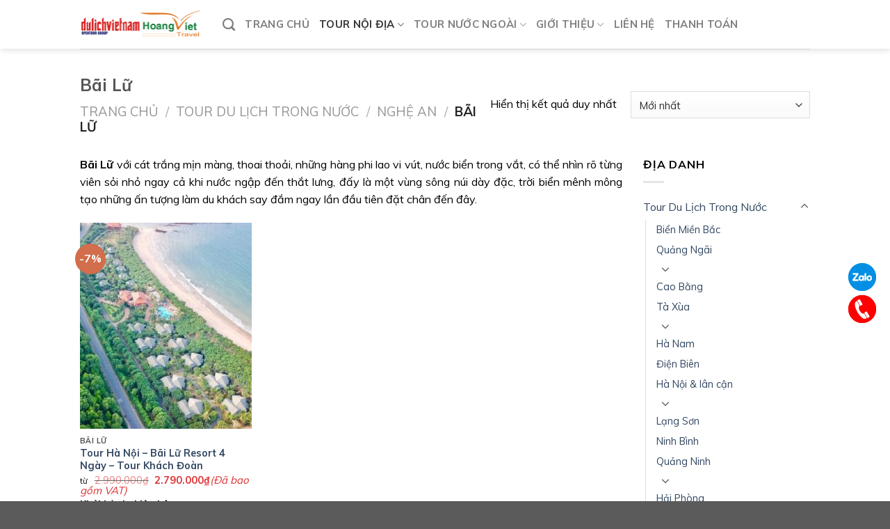

--- FILE ---
content_type: text/html; charset=UTF-8
request_url: https://hoangvietopen.com.vn/danh-muc/nghe-an/bai-lu/
body_size: 32493
content:
<!DOCTYPE html>
<!--[if IE 9 ]> <html lang="vi" class="ie9 loading-site no-js"> <![endif]-->
<!--[if IE 8 ]> <html lang="vi" class="ie8 loading-site no-js"> <![endif]-->
<!--[if (gte IE 9)|!(IE)]><!--><html lang="vi" class="loading-site no-js"> <!--<![endif]-->
<head>
<meta charset="UTF-8" />
<link rel="profile" href="https://gmpg.org/xfn/11" />
<link rel="pingback" href="https://hoangvietopen.com.vn/xmlrpc.php" />
<script>(function(html){html.className = html.className.replace(/\bno-js\b/,'js')})(document.documentElement);</script>
<title>Bãi Lữ - Chuyên tour du lịch trong nước và quốc tế giá tốt, uy tín</title>
<meta name='robots' content='max-image-preview:large' />
<style>img:is([sizes="auto" i], [sizes^="auto," i]) { contain-intrinsic-size: 3000px 1500px }</style>
<meta name="viewport" content="width=device-width, initial-scale=1, maximum-scale=1" /><!-- Google tag (gtag.js) consent mode dataLayer added by Site Kit -->
<script type="text/javascript" id="google_gtagjs-js-consent-mode-data-layer">
/* <![CDATA[ */
window.dataLayer = window.dataLayer || [];function gtag(){dataLayer.push(arguments);}
gtag('consent', 'default', {"ad_personalization":"denied","ad_storage":"denied","ad_user_data":"denied","analytics_storage":"denied","functionality_storage":"denied","security_storage":"denied","personalization_storage":"denied","region":["AT","BE","BG","CH","CY","CZ","DE","DK","EE","ES","FI","FR","GB","GR","HR","HU","IE","IS","IT","LI","LT","LU","LV","MT","NL","NO","PL","PT","RO","SE","SI","SK"],"wait_for_update":500});
window._googlesitekitConsentCategoryMap = {"statistics":["analytics_storage"],"marketing":["ad_storage","ad_user_data","ad_personalization"],"functional":["functionality_storage","security_storage"],"preferences":["personalization_storage"]};
window._googlesitekitConsents = {"ad_personalization":"denied","ad_storage":"denied","ad_user_data":"denied","analytics_storage":"denied","functionality_storage":"denied","security_storage":"denied","personalization_storage":"denied","region":["AT","BE","BG","CH","CY","CZ","DE","DK","EE","ES","FI","FR","GB","GR","HR","HU","IE","IS","IT","LI","LT","LU","LV","MT","NL","NO","PL","PT","RO","SE","SI","SK"],"wait_for_update":500};
/* ]]> */
</script>
<!-- End Google tag (gtag.js) consent mode dataLayer added by Site Kit -->
<!-- This site is optimized with the Yoast SEO Premium plugin v12.0.1 - https://yoast.com/wordpress/plugins/seo/ -->
<meta name="description" content="Tour du lịch Bãi Lữ - khám phá &#039;thiên đường trên biển&#039; của Nghệ An. Hoàng Việt Open số ❶ về voucher khách sạn, combo du lịch &amp; tour Bãi Lữ trọn gói giá rẻ A-Z. Báo giá đoàn riêng trong 60&#039;. Tận tâm uy tín."/>
<link rel="canonical" href="https://hoangvietopen.com.vn/danh-muc/tour-du-lich-trong-nuoc/nghe-an/bai-lu/" />
<meta property="og:locale" content="vi_VN" />
<meta property="og:type" content="object" />
<meta property="og:title" content="Bãi Lữ - Chuyên tour du lịch trong nước và quốc tế giá tốt, uy tín" />
<meta property="og:description" content="Tour du lịch Bãi Lữ - khám phá &#039;thiên đường trên biển&#039; của Nghệ An. Hoàng Việt Open số ❶ về voucher khách sạn, combo du lịch &amp; tour Bãi Lữ trọn gói giá rẻ A-Z. Báo giá đoàn riêng trong 60&#039;. Tận tâm uy tín." />
<meta property="og:url" content="https://hoangvietopen.com.vn/danh-muc/tour-du-lich-trong-nuoc/nghe-an/bai-lu/" />
<meta property="og:site_name" content="Chuyên tour du lịch trong nước và quốc tế giá tốt, uy tín" />
<meta property="og:image" content="https://hoangvietopen.com.vn/wp-content/uploads/2020/05/Anh-bia-danh-muc.png" />
<meta property="og:image:secure_url" content="https://hoangvietopen.com.vn/wp-content/uploads/2020/05/Anh-bia-danh-muc.png" />
<meta property="og:image:width" content="1200" />
<meta property="og:image:height" content="603" />
<meta name="twitter:card" content="summary_large_image" />
<meta name="twitter:description" content="Tour du lịch Bãi Lữ - khám phá &#039;thiên đường trên biển&#039; của Nghệ An. Hoàng Việt Open số ❶ về voucher khách sạn, combo du lịch &amp; tour Bãi Lữ trọn gói giá rẻ A-Z. Báo giá đoàn riêng trong 60&#039;. Tận tâm uy tín." />
<meta name="twitter:title" content="Bãi Lữ - Chuyên tour du lịch trong nước và quốc tế giá tốt, uy tín" />
<meta name="twitter:image" content="https://hoangvietopen.com.vn/wp-content/uploads/2020/05/Anh-bia-danh-muc.png" />
<script type='application/ld+json' class='yoast-schema-graph yoast-schema-graph--main'>{"@context":"https://schema.org","@graph":[{"@type":"WebSite","@id":"https://hoangvietopen.com.vn/#website","url":"https://hoangvietopen.com.vn/","name":"Chuy\u00ean tour du l\u1ecbch trong n\u01b0\u1edbc v\u00e0 qu\u1ed1c t\u1ebf gi\u00e1 t\u1ed1t, uy t\u00edn","potentialAction":{"@type":"SearchAction","target":"https://hoangvietopen.com.vn/?s={search_term_string}","query-input":"required name=search_term_string"}},{"@type":"CollectionPage","@id":"https://hoangvietopen.com.vn/danh-muc/tour-du-lich-trong-nuoc/nghe-an/bai-lu/#webpage","url":"https://hoangvietopen.com.vn/danh-muc/tour-du-lich-trong-nuoc/nghe-an/bai-lu/","inLanguage":"vi","name":"B\u00e3i L\u1eef - Chuy\u00ean tour du l\u1ecbch trong n\u01b0\u1edbc v\u00e0 qu\u1ed1c t\u1ebf gi\u00e1 t\u1ed1t, uy t\u00edn","isPartOf":{"@id":"https://hoangvietopen.com.vn/#website"},"description":"Tour du l\u1ecbch B\u00e3i L\u1eef - kh\u00e1m ph\u00e1 'thi\u00ean \u0111\u01b0\u1eddng tr\u00ean bi\u1ec3n' c\u1ee7a Ngh\u1ec7 An. Ho\u00e0ng Vi\u1ec7t Open s\u1ed1 \u2776 v\u1ec1 voucher kh\u00e1ch s\u1ea1n, combo du l\u1ecbch & tour B\u00e3i L\u1eef tr\u1ecdn g\u00f3i gi\u00e1 r\u1ebb A-Z. B\u00e1o gi\u00e1 \u0111o\u00e0n ri\u00eang trong 60'. T\u1eadn t\u00e2m uy t\u00edn."}]}</script>
<!-- / Yoast SEO Premium plugin. -->
<script type='application/javascript'  id='pys-version-script'>console.log('PixelYourSite Free version 11.1.4');</script>
<link rel='dns-prefetch' href='//www.googletagmanager.com' />
<link rel='dns-prefetch' href='//use.fontawesome.com' />
<link rel='dns-prefetch' href='//fonts.googleapis.com' />
<link rel="alternate" type="application/rss+xml" title="Dòng thông tin Chuyên tour du lịch trong nước và quốc tế giá tốt, uy tín &raquo;" href="https://hoangvietopen.com.vn/feed/" />
<link rel="alternate" type="application/rss+xml" title="Chuyên tour du lịch trong nước và quốc tế giá tốt, uy tín &raquo; Dòng bình luận" href="https://hoangvietopen.com.vn/comments/feed/" />
<link rel="alternate" type="application/rss+xml" title="Nguồn cấp Chuyên tour du lịch trong nước và quốc tế giá tốt, uy tín &raquo; Bãi Lữ Danh mục" href="https://hoangvietopen.com.vn/danh-muc/tour-du-lich-trong-nuoc/nghe-an/bai-lu/feed/" />
<script type="text/javascript">
/* <![CDATA[ */
window._wpemojiSettings = {"baseUrl":"https:\/\/s.w.org\/images\/core\/emoji\/16.0.1\/72x72\/","ext":".png","svgUrl":"https:\/\/s.w.org\/images\/core\/emoji\/16.0.1\/svg\/","svgExt":".svg","source":{"concatemoji":"https:\/\/hoangvietopen.com.vn\/wp-includes\/js\/wp-emoji-release.min.js?ver=6.8.3"}};
/*! This file is auto-generated */
!function(s,n){var o,i,e;function c(e){try{var t={supportTests:e,timestamp:(new Date).valueOf()};sessionStorage.setItem(o,JSON.stringify(t))}catch(e){}}function p(e,t,n){e.clearRect(0,0,e.canvas.width,e.canvas.height),e.fillText(t,0,0);var t=new Uint32Array(e.getImageData(0,0,e.canvas.width,e.canvas.height).data),a=(e.clearRect(0,0,e.canvas.width,e.canvas.height),e.fillText(n,0,0),new Uint32Array(e.getImageData(0,0,e.canvas.width,e.canvas.height).data));return t.every(function(e,t){return e===a[t]})}function u(e,t){e.clearRect(0,0,e.canvas.width,e.canvas.height),e.fillText(t,0,0);for(var n=e.getImageData(16,16,1,1),a=0;a<n.data.length;a++)if(0!==n.data[a])return!1;return!0}function f(e,t,n,a){switch(t){case"flag":return n(e,"\ud83c\udff3\ufe0f\u200d\u26a7\ufe0f","\ud83c\udff3\ufe0f\u200b\u26a7\ufe0f")?!1:!n(e,"\ud83c\udde8\ud83c\uddf6","\ud83c\udde8\u200b\ud83c\uddf6")&&!n(e,"\ud83c\udff4\udb40\udc67\udb40\udc62\udb40\udc65\udb40\udc6e\udb40\udc67\udb40\udc7f","\ud83c\udff4\u200b\udb40\udc67\u200b\udb40\udc62\u200b\udb40\udc65\u200b\udb40\udc6e\u200b\udb40\udc67\u200b\udb40\udc7f");case"emoji":return!a(e,"\ud83e\udedf")}return!1}function g(e,t,n,a){var r="undefined"!=typeof WorkerGlobalScope&&self instanceof WorkerGlobalScope?new OffscreenCanvas(300,150):s.createElement("canvas"),o=r.getContext("2d",{willReadFrequently:!0}),i=(o.textBaseline="top",o.font="600 32px Arial",{});return e.forEach(function(e){i[e]=t(o,e,n,a)}),i}function t(e){var t=s.createElement("script");t.src=e,t.defer=!0,s.head.appendChild(t)}"undefined"!=typeof Promise&&(o="wpEmojiSettingsSupports",i=["flag","emoji"],n.supports={everything:!0,everythingExceptFlag:!0},e=new Promise(function(e){s.addEventListener("DOMContentLoaded",e,{once:!0})}),new Promise(function(t){var n=function(){try{var e=JSON.parse(sessionStorage.getItem(o));if("object"==typeof e&&"number"==typeof e.timestamp&&(new Date).valueOf()<e.timestamp+604800&&"object"==typeof e.supportTests)return e.supportTests}catch(e){}return null}();if(!n){if("undefined"!=typeof Worker&&"undefined"!=typeof OffscreenCanvas&&"undefined"!=typeof URL&&URL.createObjectURL&&"undefined"!=typeof Blob)try{var e="postMessage("+g.toString()+"("+[JSON.stringify(i),f.toString(),p.toString(),u.toString()].join(",")+"));",a=new Blob([e],{type:"text/javascript"}),r=new Worker(URL.createObjectURL(a),{name:"wpTestEmojiSupports"});return void(r.onmessage=function(e){c(n=e.data),r.terminate(),t(n)})}catch(e){}c(n=g(i,f,p,u))}t(n)}).then(function(e){for(var t in e)n.supports[t]=e[t],n.supports.everything=n.supports.everything&&n.supports[t],"flag"!==t&&(n.supports.everythingExceptFlag=n.supports.everythingExceptFlag&&n.supports[t]);n.supports.everythingExceptFlag=n.supports.everythingExceptFlag&&!n.supports.flag,n.DOMReady=!1,n.readyCallback=function(){n.DOMReady=!0}}).then(function(){return e}).then(function(){var e;n.supports.everything||(n.readyCallback(),(e=n.source||{}).concatemoji?t(e.concatemoji):e.wpemoji&&e.twemoji&&(t(e.twemoji),t(e.wpemoji)))}))}((window,document),window._wpemojiSettings);
/* ]]> */
</script>
<style id='wp-emoji-styles-inline-css' type='text/css'>
img.wp-smiley, img.emoji {
display: inline !important;
border: none !important;
box-shadow: none !important;
height: 1em !important;
width: 1em !important;
margin: 0 0.07em !important;
vertical-align: -0.1em !important;
background: none !important;
padding: 0 !important;
}
</style>
<!-- <link rel='stylesheet' id='wp-block-library-css' href='https://hoangvietopen.com.vn/wp-includes/css/dist/block-library/style.min.css?ver=6.8.3' type='text/css' media='all' /> -->
<link rel="stylesheet" type="text/css" href="//hoangvietopen.com.vn/wp-content/cache/wpfc-minified/m9lhvbxm/ab22n.css" media="all"/>
<style id='classic-theme-styles-inline-css' type='text/css'>
/*! This file is auto-generated */
.wp-block-button__link{color:#fff;background-color:#32373c;border-radius:9999px;box-shadow:none;text-decoration:none;padding:calc(.667em + 2px) calc(1.333em + 2px);font-size:1.125em}.wp-block-file__button{background:#32373c;color:#fff;text-decoration:none}
</style>
<style id='font-awesome-svg-styles-default-inline-css' type='text/css'>
.svg-inline--fa {
display: inline-block;
height: 1em;
overflow: visible;
vertical-align: -.125em;
}
</style>
<!-- <link rel='stylesheet' id='font-awesome-svg-styles-css' href='https://hoangvietopen.com.vn/wp-content/uploads/font-awesome/v5.13.0/css/svg-with-js.css' type='text/css' media='all' /> -->
<link rel="stylesheet" type="text/css" href="//hoangvietopen.com.vn/wp-content/cache/wpfc-minified/fes11cn4/ab22n.css" media="all"/>
<style id='font-awesome-svg-styles-inline-css' type='text/css'>
.wp-block-font-awesome-icon svg::before,
.wp-rich-text-font-awesome-icon svg::before {content: unset;}
</style>
<style id='global-styles-inline-css' type='text/css'>
:root{--wp--preset--aspect-ratio--square: 1;--wp--preset--aspect-ratio--4-3: 4/3;--wp--preset--aspect-ratio--3-4: 3/4;--wp--preset--aspect-ratio--3-2: 3/2;--wp--preset--aspect-ratio--2-3: 2/3;--wp--preset--aspect-ratio--16-9: 16/9;--wp--preset--aspect-ratio--9-16: 9/16;--wp--preset--color--black: #000000;--wp--preset--color--cyan-bluish-gray: #abb8c3;--wp--preset--color--white: #ffffff;--wp--preset--color--pale-pink: #f78da7;--wp--preset--color--vivid-red: #cf2e2e;--wp--preset--color--luminous-vivid-orange: #ff6900;--wp--preset--color--luminous-vivid-amber: #fcb900;--wp--preset--color--light-green-cyan: #7bdcb5;--wp--preset--color--vivid-green-cyan: #00d084;--wp--preset--color--pale-cyan-blue: #8ed1fc;--wp--preset--color--vivid-cyan-blue: #0693e3;--wp--preset--color--vivid-purple: #9b51e0;--wp--preset--gradient--vivid-cyan-blue-to-vivid-purple: linear-gradient(135deg,rgba(6,147,227,1) 0%,rgb(155,81,224) 100%);--wp--preset--gradient--light-green-cyan-to-vivid-green-cyan: linear-gradient(135deg,rgb(122,220,180) 0%,rgb(0,208,130) 100%);--wp--preset--gradient--luminous-vivid-amber-to-luminous-vivid-orange: linear-gradient(135deg,rgba(252,185,0,1) 0%,rgba(255,105,0,1) 100%);--wp--preset--gradient--luminous-vivid-orange-to-vivid-red: linear-gradient(135deg,rgba(255,105,0,1) 0%,rgb(207,46,46) 100%);--wp--preset--gradient--very-light-gray-to-cyan-bluish-gray: linear-gradient(135deg,rgb(238,238,238) 0%,rgb(169,184,195) 100%);--wp--preset--gradient--cool-to-warm-spectrum: linear-gradient(135deg,rgb(74,234,220) 0%,rgb(151,120,209) 20%,rgb(207,42,186) 40%,rgb(238,44,130) 60%,rgb(251,105,98) 80%,rgb(254,248,76) 100%);--wp--preset--gradient--blush-light-purple: linear-gradient(135deg,rgb(255,206,236) 0%,rgb(152,150,240) 100%);--wp--preset--gradient--blush-bordeaux: linear-gradient(135deg,rgb(254,205,165) 0%,rgb(254,45,45) 50%,rgb(107,0,62) 100%);--wp--preset--gradient--luminous-dusk: linear-gradient(135deg,rgb(255,203,112) 0%,rgb(199,81,192) 50%,rgb(65,88,208) 100%);--wp--preset--gradient--pale-ocean: linear-gradient(135deg,rgb(255,245,203) 0%,rgb(182,227,212) 50%,rgb(51,167,181) 100%);--wp--preset--gradient--electric-grass: linear-gradient(135deg,rgb(202,248,128) 0%,rgb(113,206,126) 100%);--wp--preset--gradient--midnight: linear-gradient(135deg,rgb(2,3,129) 0%,rgb(40,116,252) 100%);--wp--preset--font-size--small: 13px;--wp--preset--font-size--medium: 20px;--wp--preset--font-size--large: 36px;--wp--preset--font-size--x-large: 42px;--wp--preset--spacing--20: 0.44rem;--wp--preset--spacing--30: 0.67rem;--wp--preset--spacing--40: 1rem;--wp--preset--spacing--50: 1.5rem;--wp--preset--spacing--60: 2.25rem;--wp--preset--spacing--70: 3.38rem;--wp--preset--spacing--80: 5.06rem;--wp--preset--shadow--natural: 6px 6px 9px rgba(0, 0, 0, 0.2);--wp--preset--shadow--deep: 12px 12px 50px rgba(0, 0, 0, 0.4);--wp--preset--shadow--sharp: 6px 6px 0px rgba(0, 0, 0, 0.2);--wp--preset--shadow--outlined: 6px 6px 0px -3px rgba(255, 255, 255, 1), 6px 6px rgba(0, 0, 0, 1);--wp--preset--shadow--crisp: 6px 6px 0px rgba(0, 0, 0, 1);}:where(.is-layout-flex){gap: 0.5em;}:where(.is-layout-grid){gap: 0.5em;}body .is-layout-flex{display: flex;}.is-layout-flex{flex-wrap: wrap;align-items: center;}.is-layout-flex > :is(*, div){margin: 0;}body .is-layout-grid{display: grid;}.is-layout-grid > :is(*, div){margin: 0;}:where(.wp-block-columns.is-layout-flex){gap: 2em;}:where(.wp-block-columns.is-layout-grid){gap: 2em;}:where(.wp-block-post-template.is-layout-flex){gap: 1.25em;}:where(.wp-block-post-template.is-layout-grid){gap: 1.25em;}.has-black-color{color: var(--wp--preset--color--black) !important;}.has-cyan-bluish-gray-color{color: var(--wp--preset--color--cyan-bluish-gray) !important;}.has-white-color{color: var(--wp--preset--color--white) !important;}.has-pale-pink-color{color: var(--wp--preset--color--pale-pink) !important;}.has-vivid-red-color{color: var(--wp--preset--color--vivid-red) !important;}.has-luminous-vivid-orange-color{color: var(--wp--preset--color--luminous-vivid-orange) !important;}.has-luminous-vivid-amber-color{color: var(--wp--preset--color--luminous-vivid-amber) !important;}.has-light-green-cyan-color{color: var(--wp--preset--color--light-green-cyan) !important;}.has-vivid-green-cyan-color{color: var(--wp--preset--color--vivid-green-cyan) !important;}.has-pale-cyan-blue-color{color: var(--wp--preset--color--pale-cyan-blue) !important;}.has-vivid-cyan-blue-color{color: var(--wp--preset--color--vivid-cyan-blue) !important;}.has-vivid-purple-color{color: var(--wp--preset--color--vivid-purple) !important;}.has-black-background-color{background-color: var(--wp--preset--color--black) !important;}.has-cyan-bluish-gray-background-color{background-color: var(--wp--preset--color--cyan-bluish-gray) !important;}.has-white-background-color{background-color: var(--wp--preset--color--white) !important;}.has-pale-pink-background-color{background-color: var(--wp--preset--color--pale-pink) !important;}.has-vivid-red-background-color{background-color: var(--wp--preset--color--vivid-red) !important;}.has-luminous-vivid-orange-background-color{background-color: var(--wp--preset--color--luminous-vivid-orange) !important;}.has-luminous-vivid-amber-background-color{background-color: var(--wp--preset--color--luminous-vivid-amber) !important;}.has-light-green-cyan-background-color{background-color: var(--wp--preset--color--light-green-cyan) !important;}.has-vivid-green-cyan-background-color{background-color: var(--wp--preset--color--vivid-green-cyan) !important;}.has-pale-cyan-blue-background-color{background-color: var(--wp--preset--color--pale-cyan-blue) !important;}.has-vivid-cyan-blue-background-color{background-color: var(--wp--preset--color--vivid-cyan-blue) !important;}.has-vivid-purple-background-color{background-color: var(--wp--preset--color--vivid-purple) !important;}.has-black-border-color{border-color: var(--wp--preset--color--black) !important;}.has-cyan-bluish-gray-border-color{border-color: var(--wp--preset--color--cyan-bluish-gray) !important;}.has-white-border-color{border-color: var(--wp--preset--color--white) !important;}.has-pale-pink-border-color{border-color: var(--wp--preset--color--pale-pink) !important;}.has-vivid-red-border-color{border-color: var(--wp--preset--color--vivid-red) !important;}.has-luminous-vivid-orange-border-color{border-color: var(--wp--preset--color--luminous-vivid-orange) !important;}.has-luminous-vivid-amber-border-color{border-color: var(--wp--preset--color--luminous-vivid-amber) !important;}.has-light-green-cyan-border-color{border-color: var(--wp--preset--color--light-green-cyan) !important;}.has-vivid-green-cyan-border-color{border-color: var(--wp--preset--color--vivid-green-cyan) !important;}.has-pale-cyan-blue-border-color{border-color: var(--wp--preset--color--pale-cyan-blue) !important;}.has-vivid-cyan-blue-border-color{border-color: var(--wp--preset--color--vivid-cyan-blue) !important;}.has-vivid-purple-border-color{border-color: var(--wp--preset--color--vivid-purple) !important;}.has-vivid-cyan-blue-to-vivid-purple-gradient-background{background: var(--wp--preset--gradient--vivid-cyan-blue-to-vivid-purple) !important;}.has-light-green-cyan-to-vivid-green-cyan-gradient-background{background: var(--wp--preset--gradient--light-green-cyan-to-vivid-green-cyan) !important;}.has-luminous-vivid-amber-to-luminous-vivid-orange-gradient-background{background: var(--wp--preset--gradient--luminous-vivid-amber-to-luminous-vivid-orange) !important;}.has-luminous-vivid-orange-to-vivid-red-gradient-background{background: var(--wp--preset--gradient--luminous-vivid-orange-to-vivid-red) !important;}.has-very-light-gray-to-cyan-bluish-gray-gradient-background{background: var(--wp--preset--gradient--very-light-gray-to-cyan-bluish-gray) !important;}.has-cool-to-warm-spectrum-gradient-background{background: var(--wp--preset--gradient--cool-to-warm-spectrum) !important;}.has-blush-light-purple-gradient-background{background: var(--wp--preset--gradient--blush-light-purple) !important;}.has-blush-bordeaux-gradient-background{background: var(--wp--preset--gradient--blush-bordeaux) !important;}.has-luminous-dusk-gradient-background{background: var(--wp--preset--gradient--luminous-dusk) !important;}.has-pale-ocean-gradient-background{background: var(--wp--preset--gradient--pale-ocean) !important;}.has-electric-grass-gradient-background{background: var(--wp--preset--gradient--electric-grass) !important;}.has-midnight-gradient-background{background: var(--wp--preset--gradient--midnight) !important;}.has-small-font-size{font-size: var(--wp--preset--font-size--small) !important;}.has-medium-font-size{font-size: var(--wp--preset--font-size--medium) !important;}.has-large-font-size{font-size: var(--wp--preset--font-size--large) !important;}.has-x-large-font-size{font-size: var(--wp--preset--font-size--x-large) !important;}
:where(.wp-block-post-template.is-layout-flex){gap: 1.25em;}:where(.wp-block-post-template.is-layout-grid){gap: 1.25em;}
:where(.wp-block-columns.is-layout-flex){gap: 2em;}:where(.wp-block-columns.is-layout-grid){gap: 2em;}
:root :where(.wp-block-pullquote){font-size: 1.5em;line-height: 1.6;}
</style>
<!-- <link rel='stylesheet' id='contact-form-7-css' href='https://hoangvietopen.com.vn/wp-content/plugins/contact-form-7/includes/css/styles.css?ver=6.1.4' type='text/css' media='all' /> -->
<!-- <link rel='stylesheet' id='devvn-quickbuy-style-css' href='https://hoangvietopen.com.vn/wp-content/plugins/devvn-quick-buy/css/devvn-quick-buy.css?ver=2.1.6' type='text/css' media='all' /> -->
<link rel="stylesheet" type="text/css" href="//hoangvietopen.com.vn/wp-content/cache/wpfc-minified/lzjklddb/ab22n.css" media="all"/>
<style id='woocommerce-inline-inline-css' type='text/css'>
.woocommerce form .form-row .required { visibility: visible; }
</style>
<!-- <link rel='stylesheet' id='wppopups-base-css' href='https://hoangvietopen.com.vn/wp-content/plugins/wp-popups-lite/src/assets/css/wppopups-base.css?ver=2.2.0.3' type='text/css' media='all' /> -->
<!-- <link rel='stylesheet' id='brands-styles-css' href='https://hoangvietopen.com.vn/wp-content/plugins/woocommerce/assets/css/brands.css?ver=10.3.5' type='text/css' media='all' /> -->
<!-- <link rel='stylesheet' id='flatsome-icons-css' href='https://hoangvietopen.com.vn/wp-content/themes/flatsome/assets/css/fl-icons.css?ver=3.12' type='text/css' media='all' /> -->
<link rel="stylesheet" type="text/css" href="//hoangvietopen.com.vn/wp-content/cache/wpfc-minified/7vmt7ajk/ab22n.css" media="all"/>
<link rel='stylesheet' id='font-awesome-official-css' href='https://use.fontawesome.com/releases/v5.13.0/css/all.css' type='text/css' media='all' integrity="sha384-Bfad6CLCknfcloXFOyFnlgtENryhrpZCe29RTifKEixXQZ38WheV+i/6YWSzkz3V" crossorigin="anonymous" />
<!-- <link rel='stylesheet' id='flatsome-main-css' href='https://hoangvietopen.com.vn/wp-content/themes/flatsome/assets/css/flatsome.css?ver=3.12.2' type='text/css' media='all' /> -->
<!-- <link rel='stylesheet' id='flatsome-shop-css' href='https://hoangvietopen.com.vn/wp-content/themes/flatsome/assets/css/flatsome-shop.css?ver=3.12.2' type='text/css' media='all' /> -->
<!-- <link rel='stylesheet' id='flatsome-style-css' href='https://hoangvietopen.com.vn/wp-content/themes/flatsome-child/style.css?ver=3.0' type='text/css' media='all' /> -->
<link rel="stylesheet" type="text/css" href="//hoangvietopen.com.vn/wp-content/cache/wpfc-minified/dr4iam2x/ab22n.css" media="all"/>
<link rel='stylesheet' id='flatsome-googlefonts-css' href='//fonts.googleapis.com/css?family=Muli%3Aregular%2C700%2Cregular%2C700%2Cregular&#038;display=swap&#038;ver=3.9' type='text/css' media='all' />
<link rel='stylesheet' id='font-awesome-official-v4shim-css' href='https://use.fontawesome.com/releases/v5.13.0/css/v4-shims.css' type='text/css' media='all' integrity="sha384-/7iOrVBege33/9vHFYEtviVcxjUsNCqyeMnlW/Ms+PH8uRdFkKFmqf9CbVAN0Qef" crossorigin="anonymous" />
<style id='font-awesome-official-v4shim-inline-css' type='text/css'>
@font-face {
font-family: "FontAwesome";
font-display: block;
src: url("https://use.fontawesome.com/releases/v5.13.0/webfonts/fa-brands-400.eot"),
url("https://use.fontawesome.com/releases/v5.13.0/webfonts/fa-brands-400.eot?#iefix") format("embedded-opentype"),
url("https://use.fontawesome.com/releases/v5.13.0/webfonts/fa-brands-400.woff2") format("woff2"),
url("https://use.fontawesome.com/releases/v5.13.0/webfonts/fa-brands-400.woff") format("woff"),
url("https://use.fontawesome.com/releases/v5.13.0/webfonts/fa-brands-400.ttf") format("truetype"),
url("https://use.fontawesome.com/releases/v5.13.0/webfonts/fa-brands-400.svg#fontawesome") format("svg");
}
@font-face {
font-family: "FontAwesome";
font-display: block;
src: url("https://use.fontawesome.com/releases/v5.13.0/webfonts/fa-solid-900.eot"),
url("https://use.fontawesome.com/releases/v5.13.0/webfonts/fa-solid-900.eot?#iefix") format("embedded-opentype"),
url("https://use.fontawesome.com/releases/v5.13.0/webfonts/fa-solid-900.woff2") format("woff2"),
url("https://use.fontawesome.com/releases/v5.13.0/webfonts/fa-solid-900.woff") format("woff"),
url("https://use.fontawesome.com/releases/v5.13.0/webfonts/fa-solid-900.ttf") format("truetype"),
url("https://use.fontawesome.com/releases/v5.13.0/webfonts/fa-solid-900.svg#fontawesome") format("svg");
}
@font-face {
font-family: "FontAwesome";
font-display: block;
src: url("https://use.fontawesome.com/releases/v5.13.0/webfonts/fa-regular-400.eot"),
url("https://use.fontawesome.com/releases/v5.13.0/webfonts/fa-regular-400.eot?#iefix") format("embedded-opentype"),
url("https://use.fontawesome.com/releases/v5.13.0/webfonts/fa-regular-400.woff2") format("woff2"),
url("https://use.fontawesome.com/releases/v5.13.0/webfonts/fa-regular-400.woff") format("woff"),
url("https://use.fontawesome.com/releases/v5.13.0/webfonts/fa-regular-400.ttf") format("truetype"),
url("https://use.fontawesome.com/releases/v5.13.0/webfonts/fa-regular-400.svg#fontawesome") format("svg");
unicode-range: U+F004-F005,U+F007,U+F017,U+F022,U+F024,U+F02E,U+F03E,U+F044,U+F057-F059,U+F06E,U+F070,U+F075,U+F07B-F07C,U+F080,U+F086,U+F089,U+F094,U+F09D,U+F0A0,U+F0A4-F0A7,U+F0C5,U+F0C7-F0C8,U+F0E0,U+F0EB,U+F0F3,U+F0F8,U+F0FE,U+F111,U+F118-F11A,U+F11C,U+F133,U+F144,U+F146,U+F14A,U+F14D-F14E,U+F150-F152,U+F15B-F15C,U+F164-F165,U+F185-F186,U+F191-F192,U+F1AD,U+F1C1-F1C9,U+F1CD,U+F1D8,U+F1E3,U+F1EA,U+F1F6,U+F1F9,U+F20A,U+F247-F249,U+F24D,U+F254-F25B,U+F25D,U+F267,U+F271-F274,U+F279,U+F28B,U+F28D,U+F2B5-F2B6,U+F2B9,U+F2BB,U+F2BD,U+F2C1-F2C2,U+F2D0,U+F2D2,U+F2DC,U+F2ED,U+F328,U+F358-F35B,U+F3A5,U+F3D1,U+F410,U+F4AD;
}
</style>
<script type="text/template" id="tmpl-variation-template">
<div class="woocommerce-variation-description">{{{ data.variation.variation_description }}}</div>
<div class="woocommerce-variation-price">{{{ data.variation.price_html }}}</div>
<div class="woocommerce-variation-availability">{{{ data.variation.availability_html }}}</div>
</script>
<script type="text/template" id="tmpl-unavailable-variation-template">
<p role="alert">Rất tiếc, sản phẩm này hiện không tồn tại. Hãy chọn một phương thức kết hợp khác.</p>
</script>
<!--n2css--><!--n2js--><script type="text/javascript" id="jquery-core-js-extra">
/* <![CDATA[ */
var pysFacebookRest = {"restApiUrl":"https:\/\/hoangvietopen.com.vn\/wp-json\/pys-facebook\/v1\/event","debug":""};
/* ]]> */
</script>
<script src='//hoangvietopen.com.vn/wp-content/cache/wpfc-minified/q51yzk7w/ab22n.js' type="text/javascript"></script>
<!-- <script type="text/javascript" src="https://hoangvietopen.com.vn/wp-includes/js/jquery/jquery.min.js?ver=3.7.1" id="jquery-core-js"></script> -->
<!-- <script type="text/javascript" src="https://hoangvietopen.com.vn/wp-includes/js/jquery/jquery-migrate.min.js?ver=3.4.1" id="jquery-migrate-js"></script> -->
<!-- <script type="text/javascript" src="https://hoangvietopen.com.vn/wp-includes/js/underscore.min.js?ver=1.13.7" id="underscore-js"></script> -->
<script type="text/javascript" id="wp-util-js-extra">
/* <![CDATA[ */
var _wpUtilSettings = {"ajax":{"url":"\/wp-admin\/admin-ajax.php"}};
/* ]]> */
</script>
<script src='//hoangvietopen.com.vn/wp-content/cache/wpfc-minified/11p4wg7p/ab22n.js' type="text/javascript"></script>
<!-- <script type="text/javascript" src="https://hoangvietopen.com.vn/wp-includes/js/wp-util.min.js?ver=6.8.3" id="wp-util-js"></script> -->
<!-- <script type="text/javascript" src="https://hoangvietopen.com.vn/wp-content/plugins/woocommerce/assets/js/jquery-blockui/jquery.blockUI.min.js?ver=2.7.0-wc.10.3.5" id="wc-jquery-blockui-js" data-wp-strategy="defer"></script> -->
<script type="text/javascript" id="wc-add-to-cart-js-extra">
/* <![CDATA[ */
var wc_add_to_cart_params = {"ajax_url":"\/wp-admin\/admin-ajax.php","wc_ajax_url":"\/?wc-ajax=%%endpoint%%","i18n_view_cart":"Xem gi\u1ecf h\u00e0ng","cart_url":"https:\/\/hoangvietopen.com.vn\/dich-vu-duoc-chon\/","is_cart":"","cart_redirect_after_add":"no"};
/* ]]> */
</script>
<script src='//hoangvietopen.com.vn/wp-content/cache/wpfc-minified/eqglmv7w/ab24v.js' type="text/javascript"></script>
<!-- <script type="text/javascript" src="https://hoangvietopen.com.vn/wp-content/plugins/woocommerce/assets/js/frontend/add-to-cart.min.js?ver=10.3.5" id="wc-add-to-cart-js" defer="defer" data-wp-strategy="defer"></script> -->
<!-- <script type="text/javascript" src="https://hoangvietopen.com.vn/wp-content/plugins/woocommerce/assets/js/js-cookie/js.cookie.min.js?ver=2.1.4-wc.10.3.5" id="wc-js-cookie-js" data-wp-strategy="defer"></script> -->
<!-- <script type="text/javascript" src="https://hoangvietopen.com.vn/wp-content/plugins/pixelyoursite/dist/scripts/jquery.bind-first-0.2.3.min.js?ver=0.2.3" id="jquery-bind-first-js"></script> -->
<!-- <script type="text/javascript" src="https://hoangvietopen.com.vn/wp-content/plugins/pixelyoursite/dist/scripts/js.cookie-2.1.3.min.js?ver=2.1.3" id="js-cookie-pys-js"></script> -->
<!-- <script type="text/javascript" src="https://hoangvietopen.com.vn/wp-content/plugins/pixelyoursite/dist/scripts/tld.min.js?ver=2.3.1" id="js-tld-js"></script> -->
<script type="text/javascript" id="pys-js-extra">
/* <![CDATA[ */
var pysOptions = {"staticEvents":{"facebook":{"woo_view_category":[{"delay":0,"type":"static","name":"ViewCategory","pixelIds":["1491936638269852"],"eventID":"11bcf25b-d91e-4294-b44f-72faf61bc17d","params":{"content_type":"product","content_category":"Ngh\u1ec7 An, Tour Du L\u1ecbch Trong N\u01b0\u1edbc","content_name":"B\u00e3i L\u1eef","content_ids":["2019"],"page_title":"B\u00e3i L\u1eef","post_type":"product_cat","post_id":220,"plugin":"PixelYourSite","user_role":"guest","event_url":"hoangvietopen.com.vn\/danh-muc\/nghe-an\/bai-lu\/"},"e_id":"woo_view_category","ids":[],"hasTimeWindow":false,"timeWindow":0,"woo_order":"","edd_order":""}],"init_event":[{"delay":0,"type":"static","ajaxFire":false,"name":"PageView","pixelIds":["1491936638269852"],"eventID":"361c9690-5a64-4ba3-90a1-f1a05724008b","params":{"page_title":"B\u00e3i L\u1eef","post_type":"product_cat","post_id":220,"plugin":"PixelYourSite","user_role":"guest","event_url":"hoangvietopen.com.vn\/danh-muc\/nghe-an\/bai-lu\/"},"e_id":"init_event","ids":[],"hasTimeWindow":false,"timeWindow":0,"woo_order":"","edd_order":""}]}},"dynamicEvents":{"automatic_event_form":{"facebook":{"delay":0,"type":"dyn","name":"Form","pixelIds":["1491936638269852"],"eventID":"c7befd07-07f9-47f4-8c9d-fa5b1a2a79f4","params":{"page_title":"B\u00e3i L\u1eef","post_type":"product_cat","post_id":220,"plugin":"PixelYourSite","user_role":"guest","event_url":"hoangvietopen.com.vn\/danh-muc\/nghe-an\/bai-lu\/"},"e_id":"automatic_event_form","ids":[],"hasTimeWindow":false,"timeWindow":0,"woo_order":"","edd_order":""}},"automatic_event_scroll":{"facebook":{"delay":0,"type":"dyn","name":"PageScroll","scroll_percent":0,"pixelIds":["1491936638269852"],"eventID":"7cfb2f58-cf53-4fce-a532-d9d3ba550c3f","params":{"page_title":"B\u00e3i L\u1eef","post_type":"product_cat","post_id":220,"plugin":"PixelYourSite","user_role":"guest","event_url":"hoangvietopen.com.vn\/danh-muc\/nghe-an\/bai-lu\/"},"e_id":"automatic_event_scroll","ids":[],"hasTimeWindow":false,"timeWindow":0,"woo_order":"","edd_order":""}},"automatic_event_time_on_page":{"facebook":{"delay":0,"type":"dyn","name":"TimeOnPage","time_on_page":0,"pixelIds":["1491936638269852"],"eventID":"c0c1602b-52f6-43e3-bd3e-5f5d87b7fdc1","params":{"page_title":"B\u00e3i L\u1eef","post_type":"product_cat","post_id":220,"plugin":"PixelYourSite","user_role":"guest","event_url":"hoangvietopen.com.vn\/danh-muc\/nghe-an\/bai-lu\/"},"e_id":"automatic_event_time_on_page","ids":[],"hasTimeWindow":false,"timeWindow":0,"woo_order":"","edd_order":""}}},"triggerEvents":[],"triggerEventTypes":[],"facebook":{"pixelIds":["1491936638269852"],"advancedMatching":[],"advancedMatchingEnabled":true,"removeMetadata":true,"wooVariableAsSimple":false,"serverApiEnabled":true,"wooCRSendFromServer":false,"send_external_id":null,"enabled_medical":false,"do_not_track_medical_param":["event_url","post_title","page_title","landing_page","content_name","categories","category_name","tags"],"meta_ldu":false},"debug":"","siteUrl":"https:\/\/hoangvietopen.com.vn","ajaxUrl":"https:\/\/hoangvietopen.com.vn\/wp-admin\/admin-ajax.php","ajax_event":"d85bc97321","enable_remove_download_url_param":"1","cookie_duration":"7","last_visit_duration":"60","enable_success_send_form":"","ajaxForServerEvent":"1","ajaxForServerStaticEvent":"1","useSendBeacon":"1","send_external_id":"1","external_id_expire":"180","track_cookie_for_subdomains":"1","google_consent_mode":"1","gdpr":{"ajax_enabled":false,"all_disabled_by_api":false,"facebook_disabled_by_api":false,"analytics_disabled_by_api":false,"google_ads_disabled_by_api":false,"pinterest_disabled_by_api":false,"bing_disabled_by_api":false,"reddit_disabled_by_api":false,"externalID_disabled_by_api":false,"facebook_prior_consent_enabled":true,"analytics_prior_consent_enabled":true,"google_ads_prior_consent_enabled":null,"pinterest_prior_consent_enabled":true,"bing_prior_consent_enabled":true,"cookiebot_integration_enabled":false,"cookiebot_facebook_consent_category":"marketing","cookiebot_analytics_consent_category":"statistics","cookiebot_tiktok_consent_category":"marketing","cookiebot_google_ads_consent_category":"marketing","cookiebot_pinterest_consent_category":"marketing","cookiebot_bing_consent_category":"marketing","consent_magic_integration_enabled":false,"real_cookie_banner_integration_enabled":false,"cookie_notice_integration_enabled":false,"cookie_law_info_integration_enabled":false,"analytics_storage":{"enabled":true,"value":"granted","filter":false},"ad_storage":{"enabled":true,"value":"granted","filter":false},"ad_user_data":{"enabled":true,"value":"granted","filter":false},"ad_personalization":{"enabled":true,"value":"granted","filter":false}},"cookie":{"disabled_all_cookie":false,"disabled_start_session_cookie":false,"disabled_advanced_form_data_cookie":false,"disabled_landing_page_cookie":false,"disabled_first_visit_cookie":false,"disabled_trafficsource_cookie":false,"disabled_utmTerms_cookie":false,"disabled_utmId_cookie":false},"tracking_analytics":{"TrafficSource":"direct","TrafficLanding":"undefined","TrafficUtms":[],"TrafficUtmsId":[]},"GATags":{"ga_datalayer_type":"default","ga_datalayer_name":"dataLayerPYS"},"woo":{"enabled":true,"enabled_save_data_to_orders":true,"addToCartOnButtonEnabled":true,"addToCartOnButtonValueEnabled":true,"addToCartOnButtonValueOption":"price","singleProductId":null,"removeFromCartSelector":"form.woocommerce-cart-form .remove","addToCartCatchMethod":"add_cart_hook","is_order_received_page":false,"containOrderId":false},"edd":{"enabled":false},"cache_bypass":"1768971943"};
/* ]]> */
</script>
<script src='//hoangvietopen.com.vn/wp-content/cache/wpfc-minified/f2b1ls8x/ab22n.js' type="text/javascript"></script>
<!-- <script type="text/javascript" src="https://hoangvietopen.com.vn/wp-content/plugins/pixelyoursite/dist/scripts/public.js?ver=11.1.4" id="pys-js"></script> -->
<!-- Đoạn mã Google tag (gtag.js) được thêm bởi Site Kit -->
<!-- Đoạn mã Google Analytics được thêm bởi Site Kit -->
<!-- Đoạn mã Google Ads được thêm bởi Site Kit -->
<script type="text/javascript" src="https://www.googletagmanager.com/gtag/js?id=GT-PLHFTTFW" id="google_gtagjs-js" async></script>
<script type="text/javascript" id="google_gtagjs-js-after">
/* <![CDATA[ */
window.dataLayer = window.dataLayer || [];function gtag(){dataLayer.push(arguments);}
gtag("set","linker",{"domains":["hoangvietopen.com.vn"]});
gtag("js", new Date());
gtag("set", "developer_id.dZTNiMT", true);
gtag("config", "GT-PLHFTTFW");
gtag("config", "AW-995913597");
window._googlesitekit = window._googlesitekit || {}; window._googlesitekit.throttledEvents = []; window._googlesitekit.gtagEvent = (name, data) => { var key = JSON.stringify( { name, data } ); if ( !! window._googlesitekit.throttledEvents[ key ] ) { return; } window._googlesitekit.throttledEvents[ key ] = true; setTimeout( () => { delete window._googlesitekit.throttledEvents[ key ]; }, 5 ); gtag( "event", name, { ...data, event_source: "site-kit" } ); }; 
/* ]]> */
</script>
<link rel="https://api.w.org/" href="https://hoangvietopen.com.vn/wp-json/" /><link rel="alternate" title="JSON" type="application/json" href="https://hoangvietopen.com.vn/wp-json/wp/v2/product_cat/220" /><link rel="EditURI" type="application/rsd+xml" title="RSD" href="https://hoangvietopen.com.vn/xmlrpc.php?rsd" />
<meta name="generator" content="WordPress 6.8.3" />
<meta name="generator" content="WooCommerce 10.3.5" />
<meta name="generator" content="Site Kit by Google 1.166.0" /><style>.bg{opacity: 0; transition: opacity 1s; -webkit-transition: opacity 1s;} .bg-loaded{opacity: 1;}</style><!--[if IE]><link rel="stylesheet" type="text/css" href="https://hoangvietopen.com.vn/wp-content/themes/flatsome/assets/css/ie-fallback.css"><script src="//cdnjs.cloudflare.com/ajax/libs/html5shiv/3.6.1/html5shiv.js"></script><script>var head = document.getElementsByTagName('head')[0],style = document.createElement('style');style.type = 'text/css';style.styleSheet.cssText = ':before,:after{content:none !important';head.appendChild(style);setTimeout(function(){head.removeChild(style);}, 0);</script><script src="https://hoangvietopen.com.vn/wp-content/themes/flatsome/assets/libs/ie-flexibility.js"></script><![endif]--><!-- Google Tag Manager -->
<script>(function(w,d,s,l,i){w[l]=w[l]||[];w[l].push({'gtm.start':
new Date().getTime(),event:'gtm.js'});var f=d.getElementsByTagName(s)[0],
j=d.createElement(s),dl=l!='dataLayer'?'&l='+l:'';j.async=true;j.src=
'https://www.googletagmanager.com/gtm.js?id='+i+dl;f.parentNode.insertBefore(j,f);
})(window,document,'script','dataLayer','GTM-N7GDJF8P');</script>
<!-- End Google Tag Manager -->	<noscript><style>.woocommerce-product-gallery{ opacity: 1 !important; }</style></noscript>
<style type="text/css" id="spu-css-8011" class="spu-css">		#spu-bg-8011 {
background-color: ;
}
#spu-8011 .spu-close {
font-size: 40px;
color: rgb(255, 255, 255);
text-shadow: 0 1px 0 #000;
}
#spu-8011 .spu-close:hover {
color: #000;
}
#spu-8011 {
background-color: transparent;
max-width: 500px;
border-radius: 0px;
background-image: url( https://hoangvietopen.com.vn/wp-content/uploads/2025/08/popup6b.png );
background-repeat: no-repeat;
background-size: contain;
height: 700px;
box-shadow: inset 0px 0px 0px 0px #ccc;
}
#spu-8011 .spu-container {
padding: 85px;
height: calc(100% - 28px);
}
.button, button, input[type='submit'], input[type='reset'], input[type='button'] {
position: inherit;
display: block;						</style>
<link rel="icon" href="https://hoangvietopen.com.vn/wp-content/uploads/2025/03/cropped-logo-32x32.png" sizes="32x32" />
<link rel="icon" href="https://hoangvietopen.com.vn/wp-content/uploads/2025/03/cropped-logo-192x192.png" sizes="192x192" />
<link rel="apple-touch-icon" href="https://hoangvietopen.com.vn/wp-content/uploads/2025/03/cropped-logo-180x180.png" />
<meta name="msapplication-TileImage" content="https://hoangvietopen.com.vn/wp-content/uploads/2025/03/cropped-logo-270x270.png" />
<style id="custom-css" type="text/css">:root {--primary-color: #446084;}.header-main{height: 87px}#logo img{max-height: 87px}#logo{width:175px;}.header-bottom{min-height: 55px}.header-top{min-height: 30px}.has-transparent + .page-title:first-of-type,.has-transparent + #main > .page-title,.has-transparent + #main > div > .page-title,.has-transparent + #main .page-header-wrapper:first-of-type .page-title{padding-top: 87px;}.header.show-on-scroll,.stuck .header-main{height:70px!important}.stuck #logo img{max-height: 70px!important}.header-bottom {background-color: #f1f1f1}.stuck .header-main .nav > li > a{line-height: 50px }@media (max-width: 549px) {.header-main{height: 70px}#logo img{max-height: 70px}}body{font-size: 100%;}@media screen and (max-width: 549px){body{font-size: 88%;}}body{font-family:"Muli", sans-serif}body{font-weight: 0}body{color: #000000}.nav > li > a {font-family:"Muli", sans-serif;}.mobile-sidebar-levels-2 .nav > li > ul > li > a {font-family:"Muli", sans-serif;}.nav > li > a {font-weight: 700;}.mobile-sidebar-levels-2 .nav > li > ul > li > a {font-weight: 700;}h1,h2,h3,h4,h5,h6,.heading-font, .off-canvas-center .nav-sidebar.nav-vertical > li > a{font-family: "Muli", sans-serif;}h1,h2,h3,h4,h5,h6,.heading-font,.banner h1,.banner h2{font-weight: 700;}.alt-font{font-family: "Muli", sans-serif;}.alt-font{font-weight: 0!important;}.badge-inner.new-bubble{background-color: #f01f1f}@media screen and (min-width: 550px){.products .box-vertical .box-image{min-width: 247px!important;width: 247px!important;}}/* Custom CSS */.float-contact {position: fixed;bottom: 250px;right: 20px;z-index: 99999;}.chat-zalo, .chat-facebook, .call-hotline {display: block;margin-bottom: 6px;line-height: 0;}span.devvn_woocommerce_price_prefix {font-size: 0.8em;margin: 0 10px 0 0;}span.devvn_woocommerce_price_suffix {font-size: 0.8em;margin: 0 0 0 10px;}.grecaptcha-badge { visibility: hidden; }45678910111213141516171819202122232425262728293031321234567891011121314151617181920212223242526272829303132/*-- chia cột Form --*/#info-left {width: 100%;float: left;}#info-right {width: 100%;float: right;}.form-contact-twocol:after {content:"\0020";display:block;height:0;clear:both;visibility:hidden;overflow:hidden;margin-bottom:10px;}.form-contact-twocol {display:block;}/*-- Chèn icons lên Form --*/.wpcf7 p{ position: relative; }#icon-form{position: absolute;color: #666666;z-index: 100;font-size: 18px;top: 8px;right: 10px;}.label-new.menu-item > a:after{content:"New";}.label-hot.menu-item > a:after{content:"Hot";}.label-sale.menu-item > a:after{content:"Sale";}.label-popular.menu-item > a:after{content:"Popular";}</style>		<style type="text/css" id="wp-custom-css">
.nav > li > a {
font-weight: 700;
}
.nav > li > a {
font-family: "Muli", sans-serif;
}
.nav>li>a {
font-size: 15px;
}
.fa-facebook-square:before {
content: "\f082";
color: #486ba3;
}
1
2
3
4
5
6
7
8
span.devvn_woocommerce_price_prefix {
font-size: 0.8em;
margin: 0 10px 0 0;
}
span.devvn_woocommerce_price_suffix {
font-size: 0.8em;
margin: 0 0 0 10px;
}
/*  Make the side bar on mobile view in the top  */
@media screen and (max-width: 767px) {
.woocommerce-page .col-full {
display: flex !important;
flex-direction: column-reverse !important;
}
}
span.devvn_woocommerce_price_suffix {
font-weight: 100;
font-style: italic;
font-size: 15px;
color: #DD3333;
margin: 0 0 0 0px;
}
/*---Hide reCaptcha v3 visible seal---*/
.grecaptcha-badge{
visibility: collapse !important;  
}		</style>
<!-- Google Tag Manager -->
<script>(function(w,d,s,l,i){w[l]=w[l]||[];w[l].push({'gtm.start':
new Date().getTime(),event:'gtm.js'});var f=d.getElementsByTagName(s)[0],
j=d.createElement(s),dl=l!='dataLayer'?'&l='+l:'';j.async=true;j.src=
'https://www.googletagmanager.com/gtm.js?id='+i+dl;f.parentNode.insertBefore(j,f);
})(window,document,'script','dataLayer','GTM-MKDFTFC');</script>
<!-- End Google Tag Manager -->
<meta name="google-site-verification" content="yaaa4_n6osJwUAgzhW8EvmqiMXhVqqCPQclArTE2ZD4" />
</head>
<body data-rsssl=1 class="archive tax-product_cat term-bai-lu term-220 wp-theme-flatsome wp-child-theme-flatsome-child theme-flatsome woocommerce woocommerce-page woocommerce-no-js lightbox nav-dropdown-has-arrow">
<!-- Google Tag Manager (noscript) -->
<noscript><iframe src="https://www.googletagmanager.com/ns.html?id=GTM-N7GDJF8P"
height="0" width="0" style="display:none;visibility:hidden"></iframe></noscript>
<!-- End Google Tag Manager (noscript) -->
<a class="skip-link screen-reader-text" href="#main">Skip to content</a>
<!-- Google Tag Manager (noscript) -->
<noscript><iframe src="https://www.googletagmanager.com/ns.html?id=GTM-MKDFTFC"
height="0" width="0" style="display:none;visibility:hidden"></iframe></noscript>
<!-- End Google Tag Manager (noscript) -->
<div id="wrapper">
<header id="header" class="header has-sticky sticky-shrink">
<div class="header-wrapper">
<div id="masthead" class="header-main ">
<div class="header-inner flex-row container logo-left medium-logo-center" role="navigation">
<!-- Logo -->
<div id="logo" class="flex-col logo">
<!-- Header logo -->
<a href="https://hoangvietopen.com.vn/" title="Chuyên tour du lịch trong nước và quốc tế giá tốt, uy tín" rel="home">
<img width="175" height="87" src="https://hoangvietopen.com.vn/wp-content/uploads/2024/05/logo-opentour-hoangviet.png" class="header_logo header-logo" alt="Chuyên tour du lịch trong nước và quốc tế giá tốt, uy tín"/><img  width="175" height="87" src="https://hoangvietopen.com.vn/wp-content/uploads/2024/05/logo-opentour-hoangviet.png" class="header-logo-dark" alt="Chuyên tour du lịch trong nước và quốc tế giá tốt, uy tín"/></a>
</div>
<!-- Mobile Left Elements -->
<div class="flex-col show-for-medium flex-left">
<ul class="mobile-nav nav nav-left ">
<li class="nav-icon has-icon">
<a href="#" data-open="#main-menu" data-pos="left" data-bg="main-menu-overlay" data-color="" class="is-small" aria-label="Menu" aria-controls="main-menu" aria-expanded="false">
<i class="icon-menu" ></i>
</a>
</li>            </ul>
</div>
<!-- Left Elements -->
<div class="flex-col hide-for-medium flex-left
flex-grow">
<ul class="header-nav header-nav-main nav nav-left  nav-uppercase" >
<li class="header-search header-search-dropdown has-icon has-dropdown menu-item-has-children">
<a href="#" aria-label="Tìm kiếm" class="is-small"><i class="icon-search" ></i></a>
<ul class="nav-dropdown nav-dropdown-default">
<li class="header-search-form search-form html relative has-icon">
<div class="header-search-form-wrapper">
<div class="searchform-wrapper ux-search-box relative is-normal"><form role="search" method="get" class="searchform" action="https://hoangvietopen.com.vn/">
<div class="flex-row relative">
<div class="flex-col flex-grow">
<label class="screen-reader-text" for="woocommerce-product-search-field-0">Tìm kiếm:</label>
<input type="search" id="woocommerce-product-search-field-0" class="search-field mb-0" placeholder="Tìm kiếm&hellip;" value="" name="s" />
<input type="hidden" name="post_type" value="product" />
</div>
<div class="flex-col">
<button type="submit" value="Tìm kiếm" class="ux-search-submit submit-button secondary button icon mb-0">
<i class="icon-search" ></i>			</button>
</div>
</div>
<div class="live-search-results text-left z-top"></div>
</form>
</div>	</div>
</li>	</ul>
</li>
<li id="menu-item-3708" class="menu-item menu-item-type-post_type menu-item-object-page menu-item-home menu-item-3708"><a href="https://hoangvietopen.com.vn/" class="nav-top-link">Trang chủ</a></li>
<li id="menu-item-688" class="menu-item menu-item-type-custom menu-item-object-custom current-menu-ancestor menu-item-has-children menu-item-688 active has-dropdown"><a href="https://hoangvietopen.com.vn/danh-muc/tour-du-lich-trong-nuoc/" class="nav-top-link">Tour nội địa<i class="icon-angle-down" ></i></a>
<ul class="sub-menu nav-dropdown nav-dropdown-default">
<li id="menu-item-1967" class="menu-item menu-item-type-custom menu-item-object-custom menu-item-has-children menu-item-1967 nav-dropdown-col"><a href="#">Miền Bắc</a>
<ul class="sub-menu nav-column nav-dropdown-default">
<li id="menu-item-1916" class="menu-item menu-item-type-taxonomy menu-item-object-product_cat menu-item-1916"><a href="https://hoangvietopen.com.vn/danh-muc/tour-du-lich-trong-nuoc/ha-giang/">Hà Giang</a></li>
<li id="menu-item-2874" class="menu-item menu-item-type-taxonomy menu-item-object-product_cat menu-item-2874"><a href="https://hoangvietopen.com.vn/danh-muc/tour-du-lich-trong-nuoc/cao-bang/">Cao Bằng</a></li>
<li id="menu-item-1975" class="menu-item menu-item-type-taxonomy menu-item-object-product_cat menu-item-1975"><a href="https://hoangvietopen.com.vn/danh-muc/tour-du-lich-trong-nuoc/son-la/moc-chau/">Mộc Châu</a></li>
<li id="menu-item-4073" class="menu-item menu-item-type-custom menu-item-object-custom menu-item-4073"><a href="https://hoangvietopen.com.vn/danh-muc/tour-du-lich-trong-nuoc/dien-bien/">Điện Biên</a></li>
<li id="menu-item-1933" class="menu-item menu-item-type-taxonomy menu-item-object-product_cat menu-item-1933"><a href="https://hoangvietopen.com.vn/danh-muc/tour-du-lich-trong-nuoc/sapa/">Sapa</a></li>
<li id="menu-item-1976" class="menu-item menu-item-type-taxonomy menu-item-object-product_cat menu-item-1976"><a href="https://hoangvietopen.com.vn/danh-muc/tour-du-lich-trong-nuoc/yen-bai/mu-cang-chai/">Mù Căng Chải</a></li>
<li id="menu-item-1936" class="menu-item menu-item-type-taxonomy menu-item-object-product_cat menu-item-1936"><a href="https://hoangvietopen.com.vn/danh-muc/tour-du-lich-trong-nuoc/ninh-binh/">Ninh Bình</a></li>
<li id="menu-item-4062" class="menu-item menu-item-type-custom menu-item-object-custom menu-item-4062"><a href="https://hoangvietopen.com.vn/danh-muc/tour-mien-bac/ha-nam/">Hà Nam</a></li>
<li id="menu-item-4061" class="menu-item menu-item-type-custom menu-item-object-custom menu-item-4061"><a href="https://hoangvietopen.com.vn/danh-muc/tour-mien-bac/quang-ninh/">Quảng Ninh</a></li>
<li id="menu-item-1925" class="menu-item menu-item-type-taxonomy menu-item-object-product_cat menu-item-1925"><a href="https://hoangvietopen.com.vn/danh-muc/tour-du-lich-trong-nuoc/hai-phong/cat-ba/">Cát Bà</a></li>
<li id="menu-item-1931" class="menu-item menu-item-type-taxonomy menu-item-object-product_cat menu-item-1931"><a href="https://hoangvietopen.com.vn/danh-muc/tour-du-lich-trong-nuoc/quang-ninh/ha-long/">Hạ Long</a></li>
<li id="menu-item-1930" class="menu-item menu-item-type-taxonomy menu-item-object-product_cat menu-item-1930"><a href="https://hoangvietopen.com.vn/danh-muc/tour-du-lich-trong-nuoc/quang-ninh/co-to/">Cô Tô</a></li>
<li id="menu-item-1932" class="menu-item menu-item-type-taxonomy menu-item-object-product_cat menu-item-1932"><a href="https://hoangvietopen.com.vn/danh-muc/tour-du-lich-trong-nuoc/quang-ninh/quan-lan/">Quan Lạn</a></li>
</ul>
</li>
<li id="menu-item-1968" class="menu-item menu-item-type-custom menu-item-object-custom current-menu-ancestor current-menu-parent menu-item-has-children menu-item-1968 active nav-dropdown-col"><a href="#">Miền Trung</a>
<ul class="sub-menu nav-column nav-dropdown-default">
<li id="menu-item-1939" class="menu-item menu-item-type-taxonomy menu-item-object-product_cat menu-item-1939"><a href="https://hoangvietopen.com.vn/danh-muc/tour-du-lich-trong-nuoc/da-nang/">Đà Nẵng</a></li>
<li id="menu-item-1941" class="menu-item menu-item-type-taxonomy menu-item-object-product_cat menu-item-1941"><a href="https://hoangvietopen.com.vn/danh-muc/tour-du-lich-trong-nuoc/hue/">Huế</a></li>
<li id="menu-item-1950" class="menu-item menu-item-type-taxonomy menu-item-object-product_cat menu-item-1950"><a href="https://hoangvietopen.com.vn/danh-muc/tour-du-lich-trong-nuoc/quang-nam/hoi-an/">Hội An</a></li>
<li id="menu-item-1944" class="menu-item menu-item-type-taxonomy menu-item-object-product_cat menu-item-1944"><a href="https://hoangvietopen.com.vn/danh-muc/tour-du-lich-trong-nuoc/nghe-an/cua-lo/">Cửa Lò</a></li>
<li id="menu-item-2430" class="menu-item menu-item-type-taxonomy menu-item-object-product_cat menu-item-2430"><a href="https://hoangvietopen.com.vn/danh-muc/tour-du-lich-trong-nuoc/quang-ngai/ly-son/">Lý Sơn</a></li>
<li id="menu-item-2038" class="menu-item menu-item-type-taxonomy menu-item-object-product_cat current-menu-item menu-item-2038 active"><a href="https://hoangvietopen.com.vn/danh-muc/tour-du-lich-trong-nuoc/nghe-an/bai-lu/" aria-current="page">Bãi Lữ Resort</a></li>
<li id="menu-item-2039" class="menu-item menu-item-type-taxonomy menu-item-object-product_cat menu-item-2039"><a href="https://hoangvietopen.com.vn/danh-muc/tour-du-lich-trong-nuoc/ha-tinh/thien-cam/">Biển Thiên Cầm</a></li>
<li id="menu-item-1951" class="menu-item menu-item-type-taxonomy menu-item-object-product_cat menu-item-1951"><a href="https://hoangvietopen.com.vn/danh-muc/tour-du-lich-trong-nuoc/quy-nhon/">Quy Nhơn</a></li>
<li id="menu-item-1947" class="menu-item menu-item-type-taxonomy menu-item-object-product_cat menu-item-1947"><a href="https://hoangvietopen.com.vn/danh-muc/tour-du-lich-trong-nuoc/phu-yen/">Phú Yên</a></li>
<li id="menu-item-1948" class="menu-item menu-item-type-taxonomy menu-item-object-product_cat menu-item-1948"><a href="https://hoangvietopen.com.vn/danh-muc/tour-du-lich-trong-nuoc/quang-binh/">Quảng Bình</a></li>
<li id="menu-item-1945" class="menu-item menu-item-type-taxonomy menu-item-object-product_cat menu-item-1945"><a href="https://hoangvietopen.com.vn/danh-muc/tour-du-lich-trong-nuoc/nha-trang/">Nha Trang</a></li>
<li id="menu-item-1946" class="menu-item menu-item-type-taxonomy menu-item-object-product_cat menu-item-1946"><a href="https://hoangvietopen.com.vn/danh-muc/tour-du-lich-trong-nuoc/ninh-thuan/">Ninh Thuận</a></li>
<li id="menu-item-2041" class="menu-item menu-item-type-taxonomy menu-item-object-product_cat menu-item-2041"><a href="https://hoangvietopen.com.vn/danh-muc/tour-du-lich-trong-nuoc/binh-thuan/">Bình Thuận</a></li>
<li id="menu-item-1955" class="menu-item menu-item-type-taxonomy menu-item-object-product_cat menu-item-1955"><a href="https://hoangvietopen.com.vn/danh-muc/tour-du-lich-trong-nuoc/tay-nguyen/buon-me-thuot/">Buôn Mê Thuột</a></li>
<li id="menu-item-1956" class="menu-item menu-item-type-taxonomy menu-item-object-product_cat menu-item-1956"><a href="https://hoangvietopen.com.vn/danh-muc/tour-du-lich-trong-nuoc/tay-nguyen/da-lat/">Đà Lạt</a></li>
</ul>
</li>
<li id="menu-item-1970" class="menu-item menu-item-type-custom menu-item-object-custom menu-item-has-children menu-item-1970 nav-dropdown-col"><a href="#">Miền Nam</a>
<ul class="sub-menu nav-column nav-dropdown-default">
<li id="menu-item-1965" class="menu-item menu-item-type-taxonomy menu-item-object-product_cat menu-item-1965"><a href="https://hoangvietopen.com.vn/danh-muc/tour-du-lich-trong-nuoc/sai-gon-lan-can/">Sài Gòn &amp; lân cận</a></li>
<li id="menu-item-1974" class="menu-item menu-item-type-taxonomy menu-item-object-product_cat menu-item-1974"><a href="https://hoangvietopen.com.vn/danh-muc/tour-du-lich-trong-nuoc/vung-tau/">Vũng Tàu</a></li>
<li id="menu-item-1973" class="menu-item menu-item-type-taxonomy menu-item-object-product_cat menu-item-1973"><a href="https://hoangvietopen.com.vn/danh-muc/tour-du-lich-trong-nuoc/phu-quoc/">Phú Quốc</a></li>
<li id="menu-item-1972" class="menu-item menu-item-type-taxonomy menu-item-object-product_cat menu-item-1972"><a href="https://hoangvietopen.com.vn/danh-muc/tour-du-lich-trong-nuoc/con-dao/">Côn Đảo</a></li>
<li id="menu-item-1971" class="menu-item menu-item-type-taxonomy menu-item-object-product_cat menu-item-1971"><a href="https://hoangvietopen.com.vn/danh-muc/tour-du-lich-trong-nuoc/can-tho-mien-tay/">Cần Thơ &amp; miền Tây</a></li>
</ul>
</li>
</ul>
</li>
<li id="menu-item-3905" class="menu-item menu-item-type-custom menu-item-object-custom menu-item-has-children menu-item-3905 has-dropdown"><a href="https://hoangvietopen.com.vn/danh-muc/tour-du-lich-nuoc-ngoai/" class="nav-top-link">Tour Nước Ngoài<i class="icon-angle-down" ></i></a>
<ul class="sub-menu nav-dropdown nav-dropdown-default">
<li id="menu-item-3725" class="menu-item menu-item-type-custom menu-item-object-custom menu-item-has-children menu-item-3725 nav-dropdown-col"><a href="https://hoangvietopen.com.vn/danh-muc/tour-du-lich-nuoc-ngoai/dong-nam-a/">Đông Nam Á</a>
<ul class="sub-menu nav-column nav-dropdown-default">
<li id="menu-item-3724" class="menu-item menu-item-type-custom menu-item-object-custom menu-item-has-children menu-item-3724"><a href="https://hoangvietopen.com.vn/danh-muc/thai-lan/">Thái Lan</a>
<ul class="sub-menu nav-column nav-dropdown-default">
<li id="menu-item-5583" class="menu-item menu-item-type-custom menu-item-object-custom menu-item-5583"><a href="https://hoangvietopen.com.vn/danh-muc/tour-du-lich-nuoc-ngoai/dong-nam-a/thai-lan/bangkok-pattaya/">Bangkok &#8211; Pattaya</a></li>
<li id="menu-item-4366" class="menu-item menu-item-type-custom menu-item-object-custom menu-item-4366"><a href="https://hoangvietopen.com.vn/danh-muc/tour-du-lich-nuoc-ngoai/chiang-mai-chiang-rai/">Chiang Mai &#8211; Chiang Rai</a></li>
</ul>
</li>
<li id="menu-item-3726" class="menu-item menu-item-type-custom menu-item-object-custom menu-item-3726"><a href="https://hoangvietopen.com.vn/danh-muc/tour-du-lich-nuoc-ngoai/dong-nam-a/singapore/">Singapore</a></li>
<li id="menu-item-3727" class="menu-item menu-item-type-custom menu-item-object-custom menu-item-3727"><a href="https://hoangvietopen.com.vn/danh-muc/tour-du-lich-nuoc-ngoai/dong-nam-a/malaysia/">Malaysia</a></li>
<li id="menu-item-3728" class="menu-item menu-item-type-custom menu-item-object-custom menu-item-3728"><a href="https://hoangvietopen.com.vn/danh-muc/tour-du-lich-nuoc-ngoai/dong-nam-a/singapore-malaysia/">Singapore &#8211; Malaysia</a></li>
<li id="menu-item-3729" class="menu-item menu-item-type-custom menu-item-object-custom menu-item-3729"><a href="https://hoangvietopen.com.vn/danh-muc/tour-du-lich-nuoc-ngoai/dong-nam-a/indonesia/">Indonesia</a></li>
<li id="menu-item-3730" class="menu-item menu-item-type-custom menu-item-object-custom menu-item-3730"><a href="https://hoangvietopen.com.vn/danh-muc/tour-du-lich-nuoc-ngoai/dong-nam-a/bali-indonesia/">Đảo Bali</a></li>
<li id="menu-item-5115" class="menu-item menu-item-type-custom menu-item-object-custom menu-item-5115"><a href="https://hoangvietopen.com.vn/danh-muc/tour-du-lich-nuoc-ngoai/dong-nam-a/du-lich-campuchia/">Campuchia</a></li>
</ul>
</li>
<li id="menu-item-3731" class="menu-item menu-item-type-custom menu-item-object-custom menu-item-has-children menu-item-3731 nav-dropdown-col"><a href="https://hoangvietopen.com.vn/danh-muc/tour-du-lich-nuoc-ngoai/chau-a/">Châu Á</a>
<ul class="sub-menu nav-column nav-dropdown-default">
<li id="menu-item-3732" class="menu-item menu-item-type-custom menu-item-object-custom menu-item-3732"><a href="https://hoangvietopen.com.vn/danh-muc/tour-du-lich-nuoc-ngoai/chau-a/han-quoc/">Hàn Quốc</a></li>
<li id="menu-item-3733" class="menu-item menu-item-type-custom menu-item-object-custom menu-item-3733"><a href="https://hoangvietopen.com.vn/danh-muc/tour-du-lich-nuoc-ngoai/chau-a/nhat-ban/">Nhật Bản</a></li>
<li id="menu-item-3734" class="menu-item menu-item-type-custom menu-item-object-custom menu-item-3734"><a href="https://hoangvietopen.com.vn/danh-muc/tour-du-lich-nuoc-ngoai/chau-a/dai-loan/">Đài Loan</a></li>
<li id="menu-item-4374" class="menu-item menu-item-type-custom menu-item-object-custom menu-item-has-children menu-item-4374"><a href="https://hoangvietopen.com.vn/danh-muc/trung-quoc/">Trung Quốc</a>
<ul class="sub-menu nav-column nav-dropdown-default">
<li id="menu-item-4377" class="menu-item menu-item-type-custom menu-item-object-custom menu-item-4377"><a href="https://hoangvietopen.com.vn/danh-muc/truong-gia-gioi-phuong-hoang-co-tran/">Trương Gia Giới &#8211; Phượng Hoàng Cổ Trấn</a></li>
<li id="menu-item-4378" class="menu-item menu-item-type-custom menu-item-object-custom menu-item-4378"><a href="https://hoangvietopen.com.vn/danh-muc/le-giang/">Lệ Giang</a></li>
<li id="menu-item-8839" class="menu-item menu-item-type-custom menu-item-object-custom menu-item-8839"><a href="https://hoangvietopen.com.vn/danh-muc/tour-du-lich-nuoc-ngoai/chau-a/trung-quoc/bac-kinh-thuong-hai/">Bắc Kinh &#8211; Thượng Hải</a></li>
<li id="menu-item-4728" class="menu-item menu-item-type-custom menu-item-object-custom menu-item-4728"><a href="https://hoangvietopen.com.vn/danh-muc/tour-du-lich-nuoc-ngoai/chau-a/trung-quoc/bac-kinh/">Bắc Kinh</a></li>
<li id="menu-item-4761" class="menu-item menu-item-type-custom menu-item-object-custom menu-item-4761"><a href="https://hoangvietopen.com.vn/danh-muc/tour-du-lich-nuoc-ngoai/chau-a/trung-quoc/du-lich-thuong-hai/">Thượng Hải</a></li>
<li id="menu-item-8223" class="menu-item menu-item-type-custom menu-item-object-custom menu-item-8223"><a href="https://hoangvietopen.com.vn/danh-muc/tour-du-lich-nuoc-ngoai/chau-a/trung-quoc/cuu-trai-cau/">Cửu Trại Câu</a></li>
<li id="menu-item-8222" class="menu-item menu-item-type-custom menu-item-object-custom menu-item-8222"><a href="https://hoangvietopen.com.vn/danh-muc/tour-du-lich-nuoc-ngoai/chau-a/trung-quoc/cap-nhi-tan/">Cáp Nhĩ Tân</a></li>
</ul>
</li>
<li id="menu-item-3735" class="menu-item menu-item-type-custom menu-item-object-custom menu-item-3735"><a href="https://hoangvietopen.com.vn/danh-muc/tour-du-lich-nuoc-ngoai/chau-a/hong-kong/">Hồng Kông</a></li>
<li id="menu-item-3736" class="menu-item menu-item-type-custom menu-item-object-custom menu-item-3736"><a href="https://hoangvietopen.com.vn/danh-muc/tour-du-lich-nuoc-ngoai/chau-a/dubai/">Dubai</a></li>
<li id="menu-item-5535" class="menu-item menu-item-type-custom menu-item-object-custom menu-item-5535"><a href="https://hoangvietopen.com.vn/danh-muc/tour-du-lich-nuoc-ngoai/chau-a/an-do/">Ấn Độ</a></li>
<li id="menu-item-3737" class="menu-item menu-item-type-custom menu-item-object-custom menu-item-3737"><a href="https://hoangvietopen.com.vn/danh-muc/tour-du-lich-nuoc-ngoai/chau-a/maldives/">Maldives</a></li>
<li id="menu-item-4484" class="menu-item menu-item-type-custom menu-item-object-custom menu-item-4484"><a href="https://hoangvietopen.com.vn/danh-muc/chau-a/mong-co/">Mông Cổ</a></li>
</ul>
</li>
<li id="menu-item-3738" class="menu-item menu-item-type-custom menu-item-object-custom menu-item-has-children menu-item-3738 nav-dropdown-col"><a href="https://hoangvietopen.com.vn/danh-muc/tour-du-lich-nuoc-ngoai/chau-au/">Châu Âu</a>
<ul class="sub-menu nav-column nav-dropdown-default">
<li id="menu-item-3739" class="menu-item menu-item-type-custom menu-item-object-custom menu-item-3739"><a href="https://hoangvietopen.com.vn/danh-muc/tour-du-lich-nuoc-ngoai/chau-au/phap/">Pháp</a></li>
<li id="menu-item-3740" class="menu-item menu-item-type-custom menu-item-object-custom menu-item-3740"><a href="https://hoangvietopen.com.vn/danh-muc/tour-du-lich-nuoc-ngoai/chau-au/duc/">Đức</a></li>
<li id="menu-item-3741" class="menu-item menu-item-type-custom menu-item-object-custom menu-item-3741"><a href="https://hoangvietopen.com.vn/danh-muc/tour-du-lich-nuoc-ngoai/chau-au/bi/">Bỉ</a></li>
<li id="menu-item-3742" class="menu-item menu-item-type-custom menu-item-object-custom menu-item-3742"><a href="https://hoangvietopen.com.vn/danh-muc/tour-du-lich-nuoc-ngoai/chau-au/ha-lan/">Hà Lan</a></li>
<li id="menu-item-4741" class="menu-item menu-item-type-custom menu-item-object-custom menu-item-4741"><a href="https://hoangvietopen.com.vn/danh-muc/tour-du-lich-nuoc-ngoai/chau-au/du-lich-y/">Ý</a></li>
<li id="menu-item-3743" class="menu-item menu-item-type-custom menu-item-object-custom menu-item-3743"><a href="https://hoangvietopen.com.vn/danh-muc/tour-du-lich-nuoc-ngoai/chau-au/du-lich-sec/">Séc</a></li>
<li id="menu-item-3744" class="menu-item menu-item-type-custom menu-item-object-custom menu-item-3744"><a href="https://hoangvietopen.com.vn/danh-muc/tour-du-lich-nuoc-ngoai/chau-au/du-lich-ao/">Áo</a></li>
<li id="menu-item-3745" class="menu-item menu-item-type-custom menu-item-object-custom menu-item-3745"><a href="https://hoangvietopen.com.vn/danh-muc/tour-du-lich-nuoc-ngoai/chau-au/du-lich-hungary/">Hungary</a></li>
<li id="menu-item-3746" class="menu-item menu-item-type-custom menu-item-object-custom menu-item-3746"><a href="https://hoangvietopen.com.vn/danh-muc/tour-du-lich-nuoc-ngoai/chau-au/du-lich-nauy/">Na Uy</a></li>
<li id="menu-item-4742" class="menu-item menu-item-type-custom menu-item-object-custom menu-item-4742"><a href="https://hoangvietopen.com.vn/danh-muc/tour-du-lich-nuoc-ngoai/chau-au/thuy-si/">Thụy Sĩ</a></li>
<li id="menu-item-3747" class="menu-item menu-item-type-custom menu-item-object-custom menu-item-3747"><a href="https://hoangvietopen.com.vn/danh-muc/tour-du-lich-nuoc-ngoai/chau-au/thuy-dien/">Thụy Điển</a></li>
<li id="menu-item-3748" class="menu-item menu-item-type-custom menu-item-object-custom menu-item-3748"><a href="https://hoangvietopen.com.vn/danh-muc/tour-du-lich-nuoc-ngoai/chau-au/du-lich-anh/">Anh</a></li>
<li id="menu-item-5594" class="menu-item menu-item-type-custom menu-item-object-custom menu-item-5594"><a href="https://hoangvietopen.com.vn/danh-muc/tour-du-lich-nuoc-ngoai/chau-au/du-lich-tho-nhi-ky/">Thổ Nhĩ Kỳ</a></li>
<li id="menu-item-3750" class="menu-item menu-item-type-custom menu-item-object-custom menu-item-3750"><a href="https://hoangvietopen.com.vn/danh-muc/tour-du-lich-nuoc-ngoai/chau-au/du-lich-tay-ban-nha/">Tây Ban Nha</a></li>
<li id="menu-item-3751" class="menu-item menu-item-type-custom menu-item-object-custom menu-item-3751"><a href="https://hoangvietopen.com.vn/danh-muc/tour-du-lich-nuoc-ngoai/chau-au/du-lich-bo-do-nha/">Bồ Đào Nha</a></li>
<li id="menu-item-4516" class="menu-item menu-item-type-custom menu-item-object-custom menu-item-4516"><a href="https://hoangvietopen.com.vn/danh-muc/tour-du-lich-nuoc-ngoai/chau-au/du-lich-nga/">Nga</a></li>
<li id="menu-item-3896" class="menu-item menu-item-type-custom menu-item-object-custom menu-item-3896"><a href="https://hoangvietopen.com.vn/danh-muc/tour-du-lich-nuoc-ngoai/chau-au/du-lich-chau-au/">Châu Âu</a></li>
</ul>
</li>
<li id="menu-item-3752" class="menu-item menu-item-type-custom menu-item-object-custom menu-item-has-children menu-item-3752 nav-dropdown-col"><a href="https://hoangvietopen.com.vn/danh-muc/tour-du-lich-nuoc-ngoai/chau-my/">Châu Mỹ</a>
<ul class="sub-menu nav-column nav-dropdown-default">
<li id="menu-item-3753" class="menu-item menu-item-type-custom menu-item-object-custom menu-item-3753"><a href="https://hoangvietopen.com.vn/danh-muc/tour-du-lich-nuoc-ngoai/chau-my/du-lich-my/">Mỹ</a></li>
<li id="menu-item-8941" class="menu-item menu-item-type-custom menu-item-object-custom menu-item-8941"><a href="https://hoangvietopen.com.vn/danh-muc/tour-du-lich-nuoc-ngoai/chau-my/du-lich-nam-my/">Nam Mỹ</a></li>
<li id="menu-item-4254" class="menu-item menu-item-type-custom menu-item-object-custom menu-item-4254"><a href="https://hoangvietopen.com.vn/danh-muc/tour-du-lich-nuoc-ngoai/chau-my/du-lich-hawaii">Hawaii</a></li>
<li id="menu-item-3754" class="menu-item menu-item-type-custom menu-item-object-custom menu-item-3754"><a href="https://hoangvietopen.com.vn/danh-muc/tour-du-lich-nuoc-ngoai/chau-my/du-lich-canada/">Canada</a></li>
<li id="menu-item-8708" class="menu-item menu-item-type-custom menu-item-object-custom menu-item-8708"><a href="https://hoangvietopen.com.vn/danh-muc/tour-du-lich-nuoc-ngoai/chau-my/du-lich-ecuador/">Ecuador</a></li>
</ul>
</li>
<li id="menu-item-3757" class="menu-item menu-item-type-custom menu-item-object-custom menu-item-has-children menu-item-3757 nav-dropdown-col"><a href="https://hoangvietopen.com.vn/danh-muc/tour-du-lich-nuoc-ngoai/chau-uc/">Châu Úc</a>
<ul class="sub-menu nav-column nav-dropdown-default">
<li id="menu-item-3755" class="menu-item menu-item-type-custom menu-item-object-custom menu-item-3755"><a href="https://hoangvietopen.com.vn/danh-muc/tour-du-lich-nuoc-ngoai/chau-uc/du-lich-uc/">Úc</a></li>
<li id="menu-item-3756" class="menu-item menu-item-type-custom menu-item-object-custom menu-item-3756"><a href="https://hoangvietopen.com.vn/danh-muc/tour-du-lich-nuoc-ngoai/chau-uc/du-lich-new-zealand/">New Zealand</a></li>
</ul>
</li>
<li id="menu-item-3758" class="menu-item menu-item-type-custom menu-item-object-custom menu-item-has-children menu-item-3758 nav-dropdown-col"><a href="https://hoangvietopen.com.vn/danh-muc/tour-du-lich-nuoc-ngoai/chau-phi/">Châu Phi</a>
<ul class="sub-menu nav-column nav-dropdown-default">
<li id="menu-item-3759" class="menu-item menu-item-type-custom menu-item-object-custom menu-item-3759"><a href="https://hoangvietopen.com.vn/danh-muc/tour-du-lich-nuoc-ngoai/chau-phi/du-lich-nam-phi/">Nam Phi</a></li>
<li id="menu-item-5048" class="menu-item menu-item-type-custom menu-item-object-custom menu-item-5048"><a href="https://hoangvietopen.com.vn/danh-muc/tour-du-lich-nuoc-ngoai/chau-phi/kenya/">Kenya</a></li>
<li id="menu-item-6456" class="menu-item menu-item-type-custom menu-item-object-custom menu-item-6456"><a href="https://hoangvietopen.com.vn/danh-muc/tour-du-lich-nuoc-ngoai/chau-phi/tour-ai-cap/">Ai Cập</a></li>
<li id="menu-item-7394" class="menu-item menu-item-type-custom menu-item-object-custom menu-item-7394"><a href="https://hoangvietopen.com.vn/danh-muc/tour-du-lich-nuoc-ngoai/chau-phi/maroc/">Maroc</a></li>
</ul>
</li>
<li id="menu-item-8720" class="menu-item menu-item-type-custom menu-item-object-custom menu-item-8720"><a href="https://hoangvietopen.com.vn/danh-muc/tour-du-lich-nuoc-ngoai/tour-tet/">Tour Tết 2026</a></li>
</ul>
</li>
<li id="menu-item-1772" class="menu-item menu-item-type-custom menu-item-object-custom menu-item-has-children menu-item-1772 has-dropdown"><a class="nav-top-link">Giới thiệu<i class="icon-angle-down" ></i></a>
<ul class="sub-menu nav-dropdown nav-dropdown-default">
<li id="menu-item-3995" class="menu-item menu-item-type-post_type menu-item-object-page menu-item-3995"><a href="https://hoangvietopen.com.vn/ve-chung-toi/">Về chúng tôi</a></li>
<li id="menu-item-4000" class="menu-item menu-item-type-post_type menu-item-object-page menu-item-4000"><a href="https://hoangvietopen.com.vn/su-kien-noi-bat/">Sự kiện nổi bật</a></li>
<li id="menu-item-5678" class="menu-item menu-item-type-custom menu-item-object-custom menu-item-5678"><a href="https://hoangvietopen.com.vn/giay-phep-lu-hanh/">Giấy phép lữ hành</a></li>
</ul>
</li>
<li id="menu-item-5576" class="menu-item menu-item-type-custom menu-item-object-custom menu-item-5576"><a href="https://hoangvietopen.com.vn/lien-he/" class="nav-top-link">LIÊN HỆ</a></li>
<li id="menu-item-1800" class="menu-item menu-item-type-custom menu-item-object-custom menu-item-1800"><a href="https://hoangvietopen.com.vn/huong-dan-thanh-toan/" class="nav-top-link">Thanh toán</a></li>
</ul>
</div>
<!-- Right Elements -->
<div class="flex-col hide-for-medium flex-right">
<ul class="header-nav header-nav-main nav nav-right  nav-uppercase">
</ul>
</div>
<!-- Mobile Right Elements -->
<div class="flex-col show-for-medium flex-right">
<ul class="mobile-nav nav nav-right ">
</ul>
</div>
</div>
<div class="container"><div class="top-divider full-width"></div></div>
</div>
<div class="header-bg-container fill"><div class="header-bg-image fill"></div><div class="header-bg-color fill"></div></div>		</div>
</header>
<div class="shop-page-title category-page-title page-title ">
<div class="page-title-inner flex-row  medium-flex-wrap container">
<div class="flex-col flex-grow medium-text-center">
<h1 class="shop-page-title is-xlarge">Bãi Lữ</h1>
<div class="is-large">
<nav class="woocommerce-breadcrumb breadcrumbs uppercase"><a href="https://hoangvietopen.com.vn">Trang chủ</a> <span class="divider">&#47;</span> <a href="https://hoangvietopen.com.vn/danh-muc/tour-du-lich-trong-nuoc/">Tour Du Lịch Trong Nước</a> <span class="divider">&#47;</span> <a href="https://hoangvietopen.com.vn/danh-muc/tour-du-lich-trong-nuoc/nghe-an/">Nghệ An</a> <span class="divider">&#47;</span> Bãi Lữ</nav></div>
<div class="category-filtering category-filter-row show-for-medium">
<a href="#" data-open="#shop-sidebar" data-visible-after="true" data-pos="left" class="filter-button uppercase plain">
<i class="icon-equalizer"></i>
<strong>Lọc</strong>
</a>
<div class="inline-block">
</div>
</div>
</div>
<div class="flex-col medium-text-center">
<p class="woocommerce-result-count hide-for-medium">
Hiển thị kết quả duy nhất</p>
<form class="woocommerce-ordering" method="get">
<select
name="orderby"
class="orderby"
aria-label="Đơn hàng của cửa hàng"
>
<option value="popularity" >Thứ tự theo mức độ phổ biến</option>
<option value="rating" >Thứ tự theo điểm đánh giá</option>
<option value="date"  selected='selected'>Mới nhất</option>
<option value="price" >Thứ tự theo giá: thấp đến cao</option>
<option value="price-desc" >Thứ tự theo giá: cao xuống thấp</option>
</select>
<input type="hidden" name="paged" value="1" />
</form>
</div>
</div>
</div>
<main id="main" class="">
<div class="row category-page-row">
<div class="col large-9">
<div class="shop-container">
<div class="term-description"><p style="text-align: justify"><strong>Bãi Lữ</strong> với cát trắng mịn màng, thoai thoải, những hàng phi lao vi vút, nước biển trong vắt, có thể nhìn rõ từng viên sỏi nhỏ ngay cả khi nước ngập đến thắt lưng, đấy là một vùng sông núi dày đặc, trời biển mênh mông tạo những ấn tượng làm du khách say đắm ngay lần đầu tiên đặt chân đến đây.</p>
</div>
<div class="woocommerce-notices-wrapper"></div><div class="products row row-small large-columns-3 medium-columns-3 small-columns-2 equalize-box">
<div class="product-small col has-hover product type-product post-2019 status-publish first instock product_cat-bai-lu product_cat-nghe-an has-post-thumbnail sale shipping-taxable product-type-simple">
<div class="col-inner">
<div class="badge-container absolute left top z-1">
<div class="callout badge badge-circle"><div class="badge-inner secondary on-sale"><span class="onsale">-7%</span></div></div>
</div>
<div class="product-small box ">
<div class="box-image">
<div class="image-fade_in_back">
<a href="https://hoangvietopen.com.vn/san-pham/tour-ha-noi-bai-lu-resort-4-ngay-tour-khach-doan/">
<img width="247" height="296" src="data:image/svg+xml,%3Csvg%20viewBox%3D%220%200%20247%20296%22%20xmlns%3D%22http%3A%2F%2Fwww.w3.org%2F2000%2Fsvg%22%3E%3C%2Fsvg%3E" data-src="https://hoangvietopen.com.vn/wp-content/uploads/2020/05/Bai-Lu-Resort-3-247x296.jpg" class="lazy-load attachment-woocommerce_thumbnail size-woocommerce_thumbnail" alt="Tour Hà Nội - Bãi Lữ Resort 4 Ngày - Tour Khách Đoàn" decoding="async" fetchpriority="high" /><img width="247" height="296" src="data:image/svg+xml,%3Csvg%20viewBox%3D%220%200%20247%20296%22%20xmlns%3D%22http%3A%2F%2Fwww.w3.org%2F2000%2Fsvg%22%3E%3C%2Fsvg%3E" data-src="https://hoangvietopen.com.vn/wp-content/uploads/2020/05/Bai-Lu-Resort-3-247x296.jpg" class="lazy-load show-on-hover absolute fill hide-for-small back-image" alt="" decoding="async" />				</a>
</div>
<div class="image-tools is-small top right show-on-hover">
</div>
<div class="image-tools is-small hide-for-small bottom left show-on-hover">
</div>
<div class="image-tools grid-tools text-center hide-for-small bottom hover-slide-in show-on-hover">
</div>
</div>
<div class="box-text box-text-products">
<div class="title-wrapper">		<p class="category uppercase is-smaller no-text-overflow product-cat op-7">
Bãi Lữ		</p>
<p class="name product-title woocommerce-loop-product__title"><a href="https://hoangvietopen.com.vn/san-pham/tour-ha-noi-bai-lu-resort-4-ngay-tour-khach-doan/">Tour Hà Nội &#8211; Bãi Lữ Resort 4 Ngày &#8211; Tour Khách Đoàn</a></p></div><div class="price-wrapper">
<span class="price"><span class="devvn_woocommerce_price_prefix">từ</span><del aria-hidden="true"><span class="woocommerce-Price-amount amount"><bdi>2.990.000<span class="woocommerce-Price-currencySymbol">&#8363;</span></bdi></span></del> <span class="screen-reader-text">Giá gốc là: 2.990.000&#8363;.</span><ins aria-hidden="true"><span class="woocommerce-Price-amount amount"><bdi>2.790.000<span class="woocommerce-Price-currencySymbol">&#8363;</span></bdi></span></ins><span class="screen-reader-text">Giá hiện tại là: 2.790.000&#8363;.</span><span class="devvn_woocommerce_price_suffix">(Đã bao gồm VAT)</span></span>
</div>		<p class="box-excerpt is-small">
<span style="font-size: 120%;">Khởi hành: Liên hệ</span>		</p>
</div>
</div>
</div>
</div>
</div><!-- row -->
</div><!-- shop container -->
</div>
<div class="large-3 col hide-for-medium ">
<div id="shop-sidebar" class="sidebar-inner">
<aside id="woocommerce_product_categories-13" class="widget woocommerce widget_product_categories"><span class="widget-title shop-sidebar">ĐỊA DANH</span><div class="is-divider small"></div><ul class="product-categories"><li class="cat-item cat-item-285 cat-parent current-cat-parent"><a href="https://hoangvietopen.com.vn/danh-muc/tour-du-lich-trong-nuoc/">Tour Du Lịch Trong Nước</a><ul class='children'>
<li class="cat-item cat-item-221"><a href="https://hoangvietopen.com.vn/danh-muc/tour-du-lich-trong-nuoc/bien-mien-bac/">Biển Miền Bắc</a></li>
<li class="cat-item cat-item-222 cat-parent"><a href="https://hoangvietopen.com.vn/danh-muc/tour-du-lich-trong-nuoc/quang-ngai/">Quảng Ngãi</a>	<ul class='children'>
<li class="cat-item cat-item-223"><a href="https://hoangvietopen.com.vn/danh-muc/tour-du-lich-trong-nuoc/quang-ngai/ly-son/">Lý Sơn</a></li>
</ul>
</li>
<li class="cat-item cat-item-224"><a href="https://hoangvietopen.com.vn/danh-muc/tour-du-lich-trong-nuoc/cao-bang/">Cao Bằng</a></li>
<li class="cat-item cat-item-327 cat-parent"><a href="https://hoangvietopen.com.vn/danh-muc/tour-du-lich-trong-nuoc/ta-xua/">Tà Xùa</a>	<ul class='children'>
<li class="cat-item cat-item-328"><a href="https://hoangvietopen.com.vn/danh-muc/tour-du-lich-trong-nuoc/ta-xua/ta-xua-ta-xua/">Tà Xùa</a></li>
</ul>
</li>
<li class="cat-item cat-item-329"><a href="https://hoangvietopen.com.vn/danh-muc/tour-du-lich-trong-nuoc/ha-nam/">Hà Nam</a></li>
<li class="cat-item cat-item-330"><a href="https://hoangvietopen.com.vn/danh-muc/tour-du-lich-trong-nuoc/dien-bien/">Điện Biên</a></li>
<li class="cat-item cat-item-61 cat-parent"><a href="https://hoangvietopen.com.vn/danh-muc/tour-du-lich-trong-nuoc/ha-noi-lan-can/">Hà Nội &amp; lân cận</a>	<ul class='children'>
<li class="cat-item cat-item-116"><a href="https://hoangvietopen.com.vn/danh-muc/tour-du-lich-trong-nuoc/ha-noi-lan-can/dai-lai/">Đại Lải</a></li>
<li class="cat-item cat-item-117"><a href="https://hoangvietopen.com.vn/danh-muc/tour-du-lich-trong-nuoc/ha-noi-lan-can/tam-dao/">Tam Đảo</a></li>
</ul>
</li>
<li class="cat-item cat-item-110"><a href="https://hoangvietopen.com.vn/danh-muc/tour-du-lich-trong-nuoc/lang-son/">Lạng Sơn</a></li>
<li class="cat-item cat-item-210"><a href="https://hoangvietopen.com.vn/danh-muc/tour-du-lich-trong-nuoc/ninh-binh/">Ninh Bình</a></li>
<li class="cat-item cat-item-46 cat-parent"><a href="https://hoangvietopen.com.vn/danh-muc/tour-du-lich-trong-nuoc/quang-ninh/">Quảng Ninh</a>	<ul class='children'>
<li class="cat-item cat-item-205"><a href="https://hoangvietopen.com.vn/danh-muc/tour-du-lich-trong-nuoc/quang-ninh/binh-lieu/">Bình Liêu</a></li>
<li class="cat-item cat-item-203"><a href="https://hoangvietopen.com.vn/danh-muc/tour-du-lich-trong-nuoc/quang-ninh/co-to/">Cô Tô</a></li>
<li class="cat-item cat-item-204"><a href="https://hoangvietopen.com.vn/danh-muc/tour-du-lich-trong-nuoc/quang-ninh/quan-lan/">Quan Lạn</a></li>
<li class="cat-item cat-item-111"><a href="https://hoangvietopen.com.vn/danh-muc/tour-du-lich-trong-nuoc/quang-ninh/ha-long/">Hạ Long</a></li>
</ul>
</li>
<li class="cat-item cat-item-36 cat-parent"><a href="https://hoangvietopen.com.vn/danh-muc/tour-du-lich-trong-nuoc/hai-phong/">Hải Phòng</a>	<ul class='children'>
<li class="cat-item cat-item-113"><a href="https://hoangvietopen.com.vn/danh-muc/tour-du-lich-trong-nuoc/hai-phong/cat-ba/">Cát Bà</a></li>
<li class="cat-item cat-item-114"><a href="https://hoangvietopen.com.vn/danh-muc/tour-du-lich-trong-nuoc/hai-phong/do-son/">Đồ Sơn</a></li>
</ul>
</li>
<li class="cat-item cat-item-23 cat-parent"><a href="https://hoangvietopen.com.vn/danh-muc/tour-du-lich-trong-nuoc/thanh-hoa/">Thanh Hóa</a>	<ul class='children'>
<li class="cat-item cat-item-216"><a href="https://hoangvietopen.com.vn/danh-muc/tour-du-lich-trong-nuoc/thanh-hoa/hai-tien/">Hải Tiến</a></li>
<li class="cat-item cat-item-121"><a href="https://hoangvietopen.com.vn/danh-muc/tour-du-lich-trong-nuoc/thanh-hoa/sam-son/">Sầm Sơn</a></li>
</ul>
</li>
<li class="cat-item cat-item-214 cat-parent"><a href="https://hoangvietopen.com.vn/danh-muc/tour-du-lich-trong-nuoc/son-la/">Sơn La</a>	<ul class='children'>
<li class="cat-item cat-item-215"><a href="https://hoangvietopen.com.vn/danh-muc/tour-du-lich-trong-nuoc/son-la/moc-chau/">Mộc Châu</a></li>
</ul>
</li>
<li class="cat-item cat-item-151 cat-parent"><a href="https://hoangvietopen.com.vn/danh-muc/tour-du-lich-trong-nuoc/yen-bai/">Yên Bái</a>	<ul class='children'>
<li class="cat-item cat-item-213"><a href="https://hoangvietopen.com.vn/danh-muc/tour-du-lich-trong-nuoc/yen-bai/mu-cang-chai/">Mù Căng Chải</a></li>
</ul>
</li>
<li class="cat-item cat-item-108"><a href="https://hoangvietopen.com.vn/danh-muc/tour-du-lich-trong-nuoc/sapa/">Sapa</a></li>
<li class="cat-item cat-item-109"><a href="https://hoangvietopen.com.vn/danh-muc/tour-du-lich-trong-nuoc/ha-giang/">Hà Giang</a></li>
<li class="cat-item cat-item-207 cat-parent current-cat-parent"><a href="https://hoangvietopen.com.vn/danh-muc/tour-du-lich-trong-nuoc/nghe-an/">Nghệ An</a>	<ul class='children'>
<li class="cat-item cat-item-220 current-cat"><a href="https://hoangvietopen.com.vn/danh-muc/tour-du-lich-trong-nuoc/nghe-an/bai-lu/">Bãi Lữ</a></li>
<li class="cat-item cat-item-122"><a href="https://hoangvietopen.com.vn/danh-muc/tour-du-lich-trong-nuoc/nghe-an/cua-lo/">Cửa Lò</a></li>
<li class="cat-item cat-item-190"><a href="https://hoangvietopen.com.vn/danh-muc/tour-du-lich-trong-nuoc/nghe-an/vinh/">Vinh</a></li>
</ul>
</li>
<li class="cat-item cat-item-175 cat-parent"><a href="https://hoangvietopen.com.vn/danh-muc/tour-du-lich-trong-nuoc/ha-tinh/">Hà Tĩnh</a>	<ul class='children'>
<li class="cat-item cat-item-217"><a href="https://hoangvietopen.com.vn/danh-muc/tour-du-lich-trong-nuoc/ha-tinh/thien-cam/">Thiên Cầm</a></li>
<li class="cat-item cat-item-186"><a href="https://hoangvietopen.com.vn/danh-muc/tour-du-lich-trong-nuoc/ha-tinh/cua-hoi/">Cửa Hội</a></li>
</ul>
</li>
<li class="cat-item cat-item-60"><a href="https://hoangvietopen.com.vn/danh-muc/tour-du-lich-trong-nuoc/quang-binh/">Quảng Bình</a></li>
<li class="cat-item cat-item-208 cat-parent"><a href="https://hoangvietopen.com.vn/danh-muc/tour-du-lich-trong-nuoc/quang-nam/">Quảng Nam</a>	<ul class='children'>
<li class="cat-item cat-item-95"><a href="https://hoangvietopen.com.vn/danh-muc/tour-du-lich-trong-nuoc/quang-nam/hoi-an/">Hội An</a></li>
</ul>
</li>
<li class="cat-item cat-item-129"><a href="https://hoangvietopen.com.vn/danh-muc/tour-du-lich-trong-nuoc/da-nang/">Đà Nẵng</a></li>
<li class="cat-item cat-item-123 cat-parent"><a href="https://hoangvietopen.com.vn/danh-muc/tour-du-lich-trong-nuoc/hue/">Huế</a>	<ul class='children'>
<li class="cat-item cat-item-124"><a href="https://hoangvietopen.com.vn/danh-muc/tour-du-lich-trong-nuoc/hue/lang-co/">Lăng Cô</a></li>
</ul>
</li>
<li class="cat-item cat-item-188"><a href="https://hoangvietopen.com.vn/danh-muc/tour-du-lich-trong-nuoc/nha-trang/">Nha Trang</a></li>
<li class="cat-item cat-item-196"><a href="https://hoangvietopen.com.vn/danh-muc/tour-du-lich-trong-nuoc/quy-nhon/">Quy Nhơn</a></li>
<li class="cat-item cat-item-187"><a href="https://hoangvietopen.com.vn/danh-muc/tour-du-lich-trong-nuoc/phu-yen/">Phú Yên</a></li>
<li class="cat-item cat-item-100 cat-parent"><a href="https://hoangvietopen.com.vn/danh-muc/tour-du-lich-trong-nuoc/tay-nguyen/">Tây Nguyên</a>	<ul class='children'>
<li class="cat-item cat-item-130"><a href="https://hoangvietopen.com.vn/danh-muc/tour-du-lich-trong-nuoc/tay-nguyen/buon-me-thuot/">Buôn Mê Thuột</a></li>
<li class="cat-item cat-item-99"><a href="https://hoangvietopen.com.vn/danh-muc/tour-du-lich-trong-nuoc/tay-nguyen/da-lat/">Đà Lạt</a></li>
</ul>
</li>
<li class="cat-item cat-item-198"><a href="https://hoangvietopen.com.vn/danh-muc/tour-du-lich-trong-nuoc/tay-ninh/">Tây Ninh</a></li>
<li class="cat-item cat-item-101"><a href="https://hoangvietopen.com.vn/danh-muc/tour-du-lich-trong-nuoc/sai-gon-lan-can/">Sài Gòn &amp; lân cận</a></li>
<li class="cat-item cat-item-102"><a href="https://hoangvietopen.com.vn/danh-muc/tour-du-lich-trong-nuoc/vung-tau/">Vũng Tàu</a></li>
<li class="cat-item cat-item-103"><a href="https://hoangvietopen.com.vn/danh-muc/tour-du-lich-trong-nuoc/con-dao/">Côn Đảo</a></li>
<li class="cat-item cat-item-104"><a href="https://hoangvietopen.com.vn/danh-muc/tour-du-lich-trong-nuoc/phu-quoc/">Phú Quốc</a></li>
<li class="cat-item cat-item-105 cat-parent"><a href="https://hoangvietopen.com.vn/danh-muc/tour-du-lich-trong-nuoc/can-tho-mien-tay/">Cần Thơ &amp; miền Tây</a>	<ul class='children'>
<li class="cat-item cat-item-218"><a href="https://hoangvietopen.com.vn/danh-muc/tour-du-lich-trong-nuoc/can-tho-mien-tay/my-tho/">Mỹ Tho</a></li>
<li class="cat-item cat-item-219"><a href="https://hoangvietopen.com.vn/danh-muc/tour-du-lich-trong-nuoc/can-tho-mien-tay/ben-tre/">Bến Tre</a></li>
</ul>
</li>
<li class="cat-item cat-item-199"><a href="https://hoangvietopen.com.vn/danh-muc/tour-du-lich-trong-nuoc/ninh-thuan/">Ninh Thuận</a></li>
<li class="cat-item cat-item-211 cat-parent"><a href="https://hoangvietopen.com.vn/danh-muc/tour-du-lich-trong-nuoc/binh-thuan/">Bình Thuận</a>	<ul class='children'>
<li class="cat-item cat-item-212"><a href="https://hoangvietopen.com.vn/danh-muc/tour-du-lich-trong-nuoc/binh-thuan/mui-ne/">Mũi Né</a></li>
</ul>
</li>
<li class="cat-item cat-item-107"><a href="https://hoangvietopen.com.vn/danh-muc/tour-du-lich-trong-nuoc/binh-duong/">Bình Dương</a></li>
</ul>
</li>
<li class="cat-item cat-item-286 cat-parent"><a href="https://hoangvietopen.com.vn/danh-muc/tour-du-lich-nuoc-ngoai/">Tour Du Lịch Nước Ngoài</a><ul class='children'>
<li class="cat-item cat-item-322 cat-parent"><a href="https://hoangvietopen.com.vn/danh-muc/tour-du-lich-nuoc-ngoai/chau-uc/">Châu Úc</a>	<ul class='children'>
<li class="cat-item cat-item-323"><a href="https://hoangvietopen.com.vn/danh-muc/tour-du-lich-nuoc-ngoai/chau-uc/du-lich-uc/">Úc</a></li>
<li class="cat-item cat-item-324"><a href="https://hoangvietopen.com.vn/danh-muc/tour-du-lich-nuoc-ngoai/chau-uc/du-lich-new-zealand/">New Zealand</a></li>
</ul>
</li>
<li class="cat-item cat-item-293 cat-parent"><a href="https://hoangvietopen.com.vn/danh-muc/tour-du-lich-nuoc-ngoai/chau-a/">Châu Á</a>	<ul class='children'>
<li class="cat-item cat-item-357"><a href="https://hoangvietopen.com.vn/danh-muc/tour-du-lich-nuoc-ngoai/chau-a/an-do-chau-a/">Ấn Độ</a></li>
<li class="cat-item cat-item-358"><a href="https://hoangvietopen.com.vn/danh-muc/tour-du-lich-nuoc-ngoai/chau-a/an-do/">Ấn Độ</a></li>
<li class="cat-item cat-item-294"><a href="https://hoangvietopen.com.vn/danh-muc/tour-du-lich-nuoc-ngoai/chau-a/dubai/">Dubai</a></li>
<li class="cat-item cat-item-340 cat-parent"><a href="https://hoangvietopen.com.vn/danh-muc/tour-du-lich-nuoc-ngoai/chau-a/trung-quoc/">Trung Quốc</a>		<ul class='children'>
<li class="cat-item cat-item-406"><a href="https://hoangvietopen.com.vn/danh-muc/tour-du-lich-nuoc-ngoai/chau-a/trung-quoc/bac-kinh-thuong-hai/">Bắc Kinh - Thượng Hải</a></li>
<li class="cat-item cat-item-408"><a href="https://hoangvietopen.com.vn/danh-muc/tour-du-lich-nuoc-ngoai/chau-a/trung-quoc/trung-quoc-duong-bo/">Trung Quốc đường bộ</a></li>
<li class="cat-item cat-item-350"><a href="https://hoangvietopen.com.vn/danh-muc/tour-du-lich-nuoc-ngoai/chau-a/trung-quoc/bac-kinh/">Bắc Kinh</a></li>
<li class="cat-item cat-item-398"><a href="https://hoangvietopen.com.vn/danh-muc/tour-du-lich-nuoc-ngoai/chau-a/trung-quoc/trung-khanh/">Trùng Khánh</a></li>
<li class="cat-item cat-item-351"><a href="https://hoangvietopen.com.vn/danh-muc/tour-du-lich-nuoc-ngoai/chau-a/trung-quoc/du-lich-thuong-hai/">Thượng Hải</a></li>
<li class="cat-item cat-item-341"><a href="https://hoangvietopen.com.vn/danh-muc/tour-du-lich-nuoc-ngoai/chau-a/trung-quoc/le-giang/">Lệ Giang</a></li>
<li class="cat-item cat-item-352"><a href="https://hoangvietopen.com.vn/danh-muc/tour-du-lich-nuoc-ngoai/chau-a/trung-quoc/quang-chau/">Quảng Châu</a></li>
<li class="cat-item cat-item-401"><a href="https://hoangvietopen.com.vn/danh-muc/tour-du-lich-nuoc-ngoai/chau-a/trung-quoc/cap-nhi-tan/">Cáp Nhĩ Tân</a></li>
<li class="cat-item cat-item-353"><a href="https://hoangvietopen.com.vn/danh-muc/tour-du-lich-nuoc-ngoai/chau-a/trung-quoc/cuu-trai-cau/">Cửu Trại Câu</a></li>
<li class="cat-item cat-item-344"><a href="https://hoangvietopen.com.vn/danh-muc/tour-du-lich-nuoc-ngoai/chau-a/trung-quoc/truong-gia-gioi-phuong-hoang-co-tran/">Trương Gia Giới - Phượng Hoàng Cổ Trấn</a></li>
</ul>
</li>
<li class="cat-item cat-item-410"><a href="https://hoangvietopen.com.vn/danh-muc/tour-du-lich-nuoc-ngoai/chau-a/trung-a/">Trung Á</a></li>
<li class="cat-item cat-item-295"><a href="https://hoangvietopen.com.vn/danh-muc/tour-du-lich-nuoc-ngoai/chau-a/han-quoc/">Hàn Quốc</a></li>
<li class="cat-item cat-item-296"><a href="https://hoangvietopen.com.vn/danh-muc/tour-du-lich-nuoc-ngoai/chau-a/nhat-ban/">Nhật Bản</a></li>
<li class="cat-item cat-item-297"><a href="https://hoangvietopen.com.vn/danh-muc/tour-du-lich-nuoc-ngoai/chau-a/dai-loan/">Đài Loan</a></li>
<li class="cat-item cat-item-298"><a href="https://hoangvietopen.com.vn/danh-muc/tour-du-lich-nuoc-ngoai/chau-a/hong-kong/">Hồng Kông</a></li>
<li class="cat-item cat-item-299"><a href="https://hoangvietopen.com.vn/danh-muc/tour-du-lich-nuoc-ngoai/chau-a/maldives/">Maldives</a></li>
<li class="cat-item cat-item-345"><a href="https://hoangvietopen.com.vn/danh-muc/tour-du-lich-nuoc-ngoai/chau-a/%c2%b7mong-co/">·Mông Cổ</a></li>
</ul>
</li>
<li class="cat-item cat-item-325 cat-parent"><a href="https://hoangvietopen.com.vn/danh-muc/tour-du-lich-nuoc-ngoai/chau-phi/">Châu Phi</a>	<ul class='children'>
<li class="cat-item cat-item-349"><a href="https://hoangvietopen.com.vn/danh-muc/tour-du-lich-nuoc-ngoai/chau-phi/maroc/">Maroc</a></li>
<li class="cat-item cat-item-397"><a href="https://hoangvietopen.com.vn/danh-muc/tour-du-lich-nuoc-ngoai/chau-phi/ai-cap/">Ai Cập</a></li>
<li class="cat-item cat-item-326"><a href="https://hoangvietopen.com.vn/danh-muc/tour-du-lich-nuoc-ngoai/chau-phi/du-lich-nam-phi/">Nam Phi</a></li>
<li class="cat-item cat-item-399"><a href="https://hoangvietopen.com.vn/danh-muc/tour-du-lich-nuoc-ngoai/chau-phi/tour-ai-cap/">Tour Ai Cập</a></li>
<li class="cat-item cat-item-354"><a href="https://hoangvietopen.com.vn/danh-muc/tour-du-lich-nuoc-ngoai/chau-phi/kenya/">Kenya</a></li>
</ul>
</li>
<li class="cat-item cat-item-402"><a href="https://hoangvietopen.com.vn/danh-muc/tour-du-lich-nuoc-ngoai/chau-nam-cuc/">Châu Nam Cực</a></li>
<li class="cat-item cat-item-287 cat-parent"><a href="https://hoangvietopen.com.vn/danh-muc/tour-du-lich-nuoc-ngoai/dong-nam-a/">Đông Nam Á</a>	<ul class='children'>
<li class="cat-item cat-item-290"><a href="https://hoangvietopen.com.vn/danh-muc/tour-du-lich-nuoc-ngoai/dong-nam-a/malaysia/">Malaysia</a></li>
<li class="cat-item cat-item-291"><a href="https://hoangvietopen.com.vn/danh-muc/tour-du-lich-nuoc-ngoai/dong-nam-a/bali-indonesia/">Đảo Bali</a></li>
<li class="cat-item cat-item-292"><a href="https://hoangvietopen.com.vn/danh-muc/tour-du-lich-nuoc-ngoai/dong-nam-a/indonesia/">Indonesia</a></li>
<li class="cat-item cat-item-284 cat-parent"><a href="https://hoangvietopen.com.vn/danh-muc/tour-du-lich-nuoc-ngoai/dong-nam-a/thai-lan/">Thái Lan</a>		<ul class='children'>
<li class="cat-item cat-item-359"><a href="https://hoangvietopen.com.vn/danh-muc/tour-du-lich-nuoc-ngoai/dong-nam-a/thai-lan/bangkok-pattaya/">Bangkok - Pattaya</a></li>
<li class="cat-item cat-item-338"><a href="https://hoangvietopen.com.vn/danh-muc/tour-du-lich-nuoc-ngoai/dong-nam-a/thai-lan/phuket/">Phuket</a></li>
<li class="cat-item cat-item-339"><a href="https://hoangvietopen.com.vn/danh-muc/tour-du-lich-nuoc-ngoai/dong-nam-a/thai-lan/chiang-mai-chiang-rai/">Chiang Mai - Chiang Rai</a></li>
</ul>
</li>
<li class="cat-item cat-item-288"><a href="https://hoangvietopen.com.vn/danh-muc/tour-du-lich-nuoc-ngoai/dong-nam-a/singapore/">Singapore</a></li>
<li class="cat-item cat-item-355"><a href="https://hoangvietopen.com.vn/danh-muc/tour-du-lich-nuoc-ngoai/dong-nam-a/du-lich-campuchia/">Campuchia</a></li>
<li class="cat-item cat-item-289"><a href="https://hoangvietopen.com.vn/danh-muc/tour-du-lich-nuoc-ngoai/dong-nam-a/singapore-malaysia/">Singapore - Malaysia</a></li>
</ul>
</li>
<li class="cat-item cat-item-319 cat-parent"><a href="https://hoangvietopen.com.vn/danh-muc/tour-du-lich-nuoc-ngoai/chau-my/">Châu Mỹ</a>	<ul class='children'>
<li class="cat-item cat-item-335"><a href="https://hoangvietopen.com.vn/danh-muc/tour-du-lich-nuoc-ngoai/chau-my/du-lich-hawaii/">Hawaii</a></li>
<li class="cat-item cat-item-407"><a href="https://hoangvietopen.com.vn/danh-muc/tour-du-lich-nuoc-ngoai/chau-my/du-lich-nam-my/">Nam Mỹ</a></li>
<li class="cat-item cat-item-409"><a href="https://hoangvietopen.com.vn/danh-muc/tour-du-lich-nuoc-ngoai/chau-my/trung-my/">Trung Mỹ</a></li>
<li class="cat-item cat-item-320"><a href="https://hoangvietopen.com.vn/danh-muc/tour-du-lich-nuoc-ngoai/chau-my/du-lich-my/">Mỹ</a></li>
<li class="cat-item cat-item-404"><a href="https://hoangvietopen.com.vn/danh-muc/tour-du-lich-nuoc-ngoai/chau-my/du-lich-ecuador/">Ecuador</a></li>
<li class="cat-item cat-item-321"><a href="https://hoangvietopen.com.vn/danh-muc/tour-du-lich-nuoc-ngoai/chau-my/du-lich-canada/">Canada</a></li>
<li class="cat-item cat-item-346"><a href="https://hoangvietopen.com.vn/danh-muc/tour-du-lich-nuoc-ngoai/chau-my/mexico/">Mexico</a></li>
</ul>
</li>
<li class="cat-item cat-item-403"><a href="https://hoangvietopen.com.vn/danh-muc/tour-du-lich-nuoc-ngoai/bac-cuc/">Bắc Cưc</a></li>
<li class="cat-item cat-item-300 cat-parent"><a href="https://hoangvietopen.com.vn/danh-muc/tour-du-lich-nuoc-ngoai/chau-au/">Châu Âu</a>	<ul class='children'>
<li class="cat-item cat-item-301"><a href="https://hoangvietopen.com.vn/danh-muc/tour-du-lich-nuoc-ngoai/chau-au/phap/">Pháp</a></li>
<li class="cat-item cat-item-334"><a href="https://hoangvietopen.com.vn/danh-muc/tour-du-lich-nuoc-ngoai/chau-au/hy-lap/">Hy Lạp</a></li>
<li class="cat-item cat-item-312"><a href="https://hoangvietopen.com.vn/danh-muc/tour-du-lich-nuoc-ngoai/chau-au/du-lich-tay-ban-nha/">Tây Ban Nha</a></li>
<li class="cat-item cat-item-347"><a href="https://hoangvietopen.com.vn/danh-muc/tour-du-lich-nuoc-ngoai/chau-au/du-lich-nga/">Nga</a></li>
<li class="cat-item cat-item-302"><a href="https://hoangvietopen.com.vn/danh-muc/tour-du-lich-nuoc-ngoai/chau-au/bi/">Bỉ</a></li>
<li class="cat-item cat-item-313"><a href="https://hoangvietopen.com.vn/danh-muc/tour-du-lich-nuoc-ngoai/chau-au/du-lich-bo-do-nha/">Bồ Đào Nha</a></li>
<li class="cat-item cat-item-303"><a href="https://hoangvietopen.com.vn/danh-muc/tour-du-lich-nuoc-ngoai/chau-au/ha-lan/">Hà Lan</a></li>
<li class="cat-item cat-item-314"><a href="https://hoangvietopen.com.vn/danh-muc/tour-du-lich-nuoc-ngoai/chau-au/du-lich-anh/">Anh</a></li>
<li class="cat-item cat-item-304"><a href="https://hoangvietopen.com.vn/danh-muc/tour-du-lich-nuoc-ngoai/chau-au/duc/">Đức</a></li>
<li class="cat-item cat-item-315"><a href="https://hoangvietopen.com.vn/danh-muc/tour-du-lich-nuoc-ngoai/chau-au/du-lich-scotland/">Scotland</a></li>
<li class="cat-item cat-item-305"><a href="https://hoangvietopen.com.vn/danh-muc/tour-du-lich-nuoc-ngoai/chau-au/thuy-si/">Thụy Sĩ</a></li>
<li class="cat-item cat-item-316 cat-parent"><a href="https://hoangvietopen.com.vn/danh-muc/tour-du-lich-nuoc-ngoai/chau-au/du-lich-chau-au/">Châu Âu</a>		<ul class='children'>
<li class="cat-item cat-item-348"><a href="https://hoangvietopen.com.vn/danh-muc/tour-du-lich-nuoc-ngoai/chau-au/du-lich-chau-au/ba-lan/">Ba Lan</a></li>
<li class="cat-item cat-item-356"><a href="https://hoangvietopen.com.vn/danh-muc/tour-du-lich-nuoc-ngoai/chau-au/du-lich-chau-au/monaco/">Monaco</a></li>
</ul>
</li>
<li class="cat-item cat-item-306"><a href="https://hoangvietopen.com.vn/danh-muc/tour-du-lich-nuoc-ngoai/chau-au/du-lich-y/">Ý</a></li>
<li class="cat-item cat-item-317"><a href="https://hoangvietopen.com.vn/danh-muc/tour-du-lich-nuoc-ngoai/chau-au/du-lich-sec/">Séc</a></li>
<li class="cat-item cat-item-307"><a href="https://hoangvietopen.com.vn/danh-muc/tour-du-lich-nuoc-ngoai/chau-au/du-lich-tho-nhi-ky/">Thổ Nhĩ Kỳ</a></li>
<li class="cat-item cat-item-342"><a href="https://hoangvietopen.com.vn/danh-muc/tour-du-lich-nuoc-ngoai/chau-au/dan-mach-chau-au/">Đan Mạch</a></li>
<li class="cat-item cat-item-318"><a href="https://hoangvietopen.com.vn/danh-muc/tour-du-lich-nuoc-ngoai/chau-au/thuy-dien/">Thụy Điển</a></li>
<li class="cat-item cat-item-308"><a href="https://hoangvietopen.com.vn/danh-muc/tour-du-lich-nuoc-ngoai/chau-au/du-lich-ao/">Áo</a></li>
<li class="cat-item cat-item-343"><a href="https://hoangvietopen.com.vn/danh-muc/tour-du-lich-nuoc-ngoai/chau-au/phan-lan/">Phần Lan</a></li>
<li class="cat-item cat-item-309"><a href="https://hoangvietopen.com.vn/danh-muc/tour-du-lich-nuoc-ngoai/chau-au/du-lich-hungary/">Hungary</a></li>
<li class="cat-item cat-item-332"><a href="https://hoangvietopen.com.vn/danh-muc/tour-du-lich-nuoc-ngoai/chau-au/hungary/">Hungary</a></li>
<li class="cat-item cat-item-310"><a href="https://hoangvietopen.com.vn/danh-muc/tour-du-lich-nuoc-ngoai/chau-au/du-lich-slovakia/">Slovakia</a></li>
<li class="cat-item cat-item-333"><a href="https://hoangvietopen.com.vn/danh-muc/tour-du-lich-nuoc-ngoai/chau-au/dan-mach/">Đan Mạch</a></li>
<li class="cat-item cat-item-311"><a href="https://hoangvietopen.com.vn/danh-muc/tour-du-lich-nuoc-ngoai/chau-au/du-lich-nauy/">Nauy</a></li>
</ul>
</li>
<li class="cat-item cat-item-405"><a href="https://hoangvietopen.com.vn/danh-muc/tour-du-lich-nuoc-ngoai/tour-tet/">Tour Tết</a></li>
</ul>
</li>
</ul></aside><aside id="woocommerce_layered_nav-11" class="widget woocommerce widget_layered_nav woocommerce-widget-layered-nav"><span class="widget-title shop-sidebar">Loại Hình</span><div class="is-divider small"></div><ul class="woocommerce-widget-layered-nav-list"><li class="woocommerce-widget-layered-nav-list__item wc-layered-nav-term "><a rel="nofollow" href="https://hoangvietopen.com.vn/danh-muc/tour-du-lich-trong-nuoc/nghe-an/bai-lu/?filter_loai-hinh=tour-tron-goi&#038;query_type_loai-hinh=or">Tour trọn gói</a> <span class="count">(1)</span></li></ul></aside>			</div>
</div>
</div>

</main>
<footer id="footer" class="footer-wrapper">
<p style="text-align: center;"><span style="font-size: 120%;"><strong>UY TÍN ĐƯỢC KHẲNG ĐỊNH THEO THỜI GIAN:</strong></span></p>
<div class="slider-wrapper relative" id="slider-2116491618" >
<div class="slider slider-nav-circle slider-nav-large slider-nav-light slider-style-shadow"
data-flickity-options='{
"cellAlign": "center",
"imagesLoaded": true,
"lazyLoad": 1,
"freeScroll": false,
"wrapAround": true,
"autoPlay": 3000,
"pauseAutoPlayOnHover" : true,
"prevNextButtons": true,
"contain" : true,
"adaptiveHeight" : true,
"dragThreshold" : 10,
"percentPosition": true,
"pageDots": true,
"rightToLeft": false,
"draggable": true,
"selectedAttraction": 0.1,
"parallax" : 0,
"friction": 0.6        }'
>
<div class="img has-hover x md-x lg-x y md-y lg-y" id="image_511505332">
<div class="img-inner dark" style="margin:0px 0px 0px 0px;">
<img width="1020" height="436" src="https://hoangvietopen.com.vn/wp-content/uploads/2024/07/giai-thuong2.png" class="attachment-large size-large" alt="" decoding="async" loading="lazy" srcset="https://hoangvietopen.com.vn/wp-content/uploads/2024/07/giai-thuong2.png 1323w, https://hoangvietopen.com.vn/wp-content/uploads/2024/07/giai-thuong2-510x218.png 510w, https://hoangvietopen.com.vn/wp-content/uploads/2024/07/giai-thuong2-800x342.png 800w, https://hoangvietopen.com.vn/wp-content/uploads/2024/07/giai-thuong2-768x328.png 768w" sizes="auto, (max-width: 1020px) 100vw, 1020px" />						
</div>
<style>
#image_511505332 {
width: 70%;
}
</style>
</div>
<div class="img has-hover x md-x lg-x y md-y lg-y" id="image_949625792">
<div class="img-inner dark" >
<img width="1020" height="436" src="https://hoangvietopen.com.vn/wp-content/uploads/2024/07/giai-thuong1.png" class="attachment-large size-large" alt="" decoding="async" loading="lazy" srcset="https://hoangvietopen.com.vn/wp-content/uploads/2024/07/giai-thuong1.png 1312w, https://hoangvietopen.com.vn/wp-content/uploads/2024/07/giai-thuong1-510x218.png 510w, https://hoangvietopen.com.vn/wp-content/uploads/2024/07/giai-thuong1-800x342.png 800w, https://hoangvietopen.com.vn/wp-content/uploads/2024/07/giai-thuong1-768x328.png 768w" sizes="auto, (max-width: 1020px) 100vw, 1020px" />						
</div>
<style>
#image_949625792 {
width: 70%;
}
</style>
</div>
<div class="img has-hover x md-x lg-x y md-y lg-y" id="image_376625947">
<div class="img-inner dark" >
<img width="1020" height="436" src="https://hoangvietopen.com.vn/wp-content/uploads/2024/08/giai-thuong3.jpg" class="attachment-large size-large" alt="" decoding="async" loading="lazy" srcset="https://hoangvietopen.com.vn/wp-content/uploads/2024/08/giai-thuong3.jpg 1323w, https://hoangvietopen.com.vn/wp-content/uploads/2024/08/giai-thuong3-510x218.jpg 510w, https://hoangvietopen.com.vn/wp-content/uploads/2024/08/giai-thuong3-800x342.jpg 800w, https://hoangvietopen.com.vn/wp-content/uploads/2024/08/giai-thuong3-768x328.jpg 768w" sizes="auto, (max-width: 1020px) 100vw, 1020px" />						
</div>
<style>
#image_376625947 {
width: 70%;
}
</style>
</div>
</div>
<div class="loading-spin dark large centered"></div>
</div>
 
<p style="text-align: center;"><span style="font-size: 120%;"><strong>CẢM NHẬN KHÁCH HÀNG</strong></span></p>
<div class="row large-columns-3 medium-columns-1 small-columns-1 slider row-slider slider-nav-reveal slider-nav-push"  data-flickity-options='{"imagesLoaded": true, "groupCells": "100%", "dragThreshold" : 5, "cellAlign": "left","wrapAround": true,"prevNextButtons": true,"percentPosition": true,"pageDots": false, "rightToLeft": false, "autoPlay" : false}'>
<div class="col post-item" >
<div class="col-inner">
<a href="https://hoangvietopen.com.vn/cam-nhan-cua-vi-khach-trong-doan-hong-kong-22-26-08-2025/" class="plain">
<div class="box box-normal box-text-bottom box-blog-post has-hover">
<div class="box-image" >
<div class="image-cover" style="padding-top:56.25%;">
<img width="560" height="400" src="data:image/svg+xml,%3Csvg%20viewBox%3D%220%200%20560%20400%22%20xmlns%3D%22http%3A%2F%2Fwww.w3.org%2F2000%2Fsvg%22%3E%3C%2Fsvg%3E" data-src="https://hoangvietopen.com.vn/wp-content/uploads/2025/09/Hong-Kong-22.8-560x400.png" class="lazy-load attachment-medium size-medium wp-post-image" alt="" decoding="async" loading="lazy" srcset="" data-srcset="https://hoangvietopen.com.vn/wp-content/uploads/2025/09/Hong-Kong-22.8-560x400.png 560w, https://hoangvietopen.com.vn/wp-content/uploads/2025/09/Hong-Kong-22.8-510x364.png 510w, https://hoangvietopen.com.vn/wp-content/uploads/2025/09/Hong-Kong-22.8.png 700w" sizes="auto, (max-width: 560px) 100vw, 560px" />  							  							  						</div>
</div>
<div class="box-text text-center" >
<div class="box-text-inner blog-post-inner">
<h5 class="post-title is-large ">Cảm nhận của vị khách trong đoàn Hồng Kông (22-26/08/2025)</h5>
<div class="is-divider"></div>
<p class="from_the_blog_excerpt ">Hồng Kông &#8211; Chu Hải &#8211; Thẩm Quyến là hành trình mà hầu như khách [...]					</p>
</div>
</div>
</div>
</a>
</div>
</div>
<div class="col post-item" >
<div class="col-inner">
<a href="https://hoangvietopen.com.vn/cam-nhan-cua-em-nguyet-minh-ve-tour-uc-cua-hoang-viet-open-22-28-07-2025/" class="plain">
<div class="box box-normal box-text-bottom box-blog-post has-hover">
<div class="box-image" >
<div class="image-cover" style="padding-top:56.25%;">
<img width="560" height="400" src="data:image/svg+xml,%3Csvg%20viewBox%3D%220%200%20560%20400%22%20xmlns%3D%22http%3A%2F%2Fwww.w3.org%2F2000%2Fsvg%22%3E%3C%2Fsvg%3E" data-src="https://hoangvietopen.com.vn/wp-content/uploads/2025/09/Uc-22.7-560x400.png" class="lazy-load attachment-medium size-medium wp-post-image" alt="" decoding="async" loading="lazy" srcset="" data-srcset="https://hoangvietopen.com.vn/wp-content/uploads/2025/09/Uc-22.7-560x400.png 560w, https://hoangvietopen.com.vn/wp-content/uploads/2025/09/Uc-22.7-510x364.png 510w, https://hoangvietopen.com.vn/wp-content/uploads/2025/09/Uc-22.7.png 700w" sizes="auto, (max-width: 560px) 100vw, 560px" />  							  							  						</div>
</div>
<div class="box-text text-center" >
<div class="box-text-inner blog-post-inner">
<h5 class="post-title is-large ">Cảm nhận của em Nguyệt Minh về tour Úc của Hoàng Việt Open (22-28/07/2025)</h5>
<div class="is-divider"></div>
<p class="from_the_blog_excerpt ">Cảm ơn em Nguyệt Minh sắp 18 đã có những chia sẽ rất đáng yêu [...]					</p>
</div>
</div>
</div>
</a>
</div>
</div>
<div class="col post-item" >
<div class="col-inner">
<a href="https://hoangvietopen.com.vn/cam-nhan-cua-vo-chong-chu-trung-co-huong-ve-tour-anh-cua-hoang-viet-open-11-19-08-2025/" class="plain">
<div class="box box-normal box-text-bottom box-blog-post has-hover">
<div class="box-image" >
<div class="image-cover" style="padding-top:56.25%;">
<img width="560" height="400" src="data:image/svg+xml,%3Csvg%20viewBox%3D%220%200%20560%20400%22%20xmlns%3D%22http%3A%2F%2Fwww.w3.org%2F2000%2Fsvg%22%3E%3C%2Fsvg%3E" data-src="https://hoangvietopen.com.vn/wp-content/uploads/2025/09/Anh-fb-560x400.png" class="lazy-load attachment-medium size-medium wp-post-image" alt="" decoding="async" loading="lazy" srcset="" data-srcset="https://hoangvietopen.com.vn/wp-content/uploads/2025/09/Anh-fb-560x400.png 560w, https://hoangvietopen.com.vn/wp-content/uploads/2025/09/Anh-fb-510x364.png 510w, https://hoangvietopen.com.vn/wp-content/uploads/2025/09/Anh-fb.png 700w" sizes="auto, (max-width: 560px) 100vw, 560px" />  							  							  						</div>
</div>
<div class="box-text text-center" >
<div class="box-text-inner blog-post-inner">
<h5 class="post-title is-large ">Cảm nhận của vợ chồng chú Trung cô Hương về tour Anh của Hoàng Việt Open (11-19/08/2025)</h5>
<div class="is-divider"></div>
<p class="from_the_blog_excerpt ">Cảm ơn vợ chồng chú Trung cô Hương đã chọn Hoàng Việt Open là bạn [...]					</p>
</div>
</div>
</div>
</a>
</div>
</div>
<div class="col post-item" >
<div class="col-inner">
<a href="https://hoangvietopen.com.vn/cam-nhan-cua-vo-chong-chu-chuong-ve-tour-chau-au-cua-hoang-viet-open/" class="plain">
<div class="box box-normal box-text-bottom box-blog-post has-hover">
<div class="box-image" >
<div class="image-cover" style="padding-top:56.25%;">
<img width="560" height="400" src="data:image/svg+xml,%3Csvg%20viewBox%3D%220%200%20560%20400%22%20xmlns%3D%22http%3A%2F%2Fwww.w3.org%2F2000%2Fsvg%22%3E%3C%2Fsvg%3E" data-src="https://hoangvietopen.com.vn/wp-content/uploads/2024/11/Vo-chong-chu-Chuong-nhan-xet-ve-tour-Chau-Au-cua-Hoang-Viet-Open-1-560x400.png" class="lazy-load attachment-medium size-medium wp-post-image" alt="" decoding="async" loading="lazy" srcset="" data-srcset="https://hoangvietopen.com.vn/wp-content/uploads/2024/11/Vo-chong-chu-Chuong-nhan-xet-ve-tour-Chau-Au-cua-Hoang-Viet-Open-1-560x400.png 560w, https://hoangvietopen.com.vn/wp-content/uploads/2024/11/Vo-chong-chu-Chuong-nhan-xet-ve-tour-Chau-Au-cua-Hoang-Viet-Open-1-510x364.png 510w, https://hoangvietopen.com.vn/wp-content/uploads/2024/11/Vo-chong-chu-Chuong-nhan-xet-ve-tour-Chau-Au-cua-Hoang-Viet-Open-1.png 700w" sizes="auto, (max-width: 560px) 100vw, 560px" />  							  							  						</div>
</div>
<div class="box-text text-center" >
<div class="box-text-inner blog-post-inner">
<h5 class="post-title is-large ">Cảm nhận của vợ chồng chú Chương về tour Châu Âu của Hoàng Việt Open</h5>
<div class="is-divider"></div>
<p class="from_the_blog_excerpt ">Cảm ơn vợ chồng chú Chương &#8211; vị khách quen thuộc của Hoàng Việt Open [...]					</p>
</div>
</div>
</div>
</a>
</div>
</div>
<div class="col post-item" >
<div class="col-inner">
<a href="https://hoangvietopen.com.vn/cam-nhan-cua-vo-chong-chu-chuong-ve-tour-my-cua-hoang-viet-open/" class="plain">
<div class="box box-normal box-text-bottom box-blog-post has-hover">
<div class="box-image" >
<div class="image-cover" style="padding-top:56.25%;">
<img width="560" height="400" src="data:image/svg+xml,%3Csvg%20viewBox%3D%220%200%20560%20400%22%20xmlns%3D%22http%3A%2F%2Fwww.w3.org%2F2000%2Fsvg%22%3E%3C%2Fsvg%3E" data-src="https://hoangvietopen.com.vn/wp-content/uploads/2024/11/Vo-chong-chu-Chuong-nhan-xet-ve-tour-My-cua-Hoang-Viet-Open-1-560x400.png" class="lazy-load attachment-medium size-medium wp-post-image" alt="" decoding="async" loading="lazy" srcset="" data-srcset="https://hoangvietopen.com.vn/wp-content/uploads/2024/11/Vo-chong-chu-Chuong-nhan-xet-ve-tour-My-cua-Hoang-Viet-Open-1-560x400.png 560w, https://hoangvietopen.com.vn/wp-content/uploads/2024/11/Vo-chong-chu-Chuong-nhan-xet-ve-tour-My-cua-Hoang-Viet-Open-1-510x364.png 510w, https://hoangvietopen.com.vn/wp-content/uploads/2024/11/Vo-chong-chu-Chuong-nhan-xet-ve-tour-My-cua-Hoang-Viet-Open-1.png 700w" sizes="auto, (max-width: 560px) 100vw, 560px" />  							  							  						</div>
</div>
<div class="box-text text-center" >
<div class="box-text-inner blog-post-inner">
<h5 class="post-title is-large ">Cảm nhận của vợ chồng chú Chương về tour Mỹ của Hoàng Việt Open</h5>
<div class="is-divider"></div>
<p class="from_the_blog_excerpt ">Cảm ơn vợ chồng chú Chương &#8211; vị khách quen thuộc của Hoàng Việt Open [...]					</p>
</div>
</div>
</div>
</a>
</div>
</div>
<div class="col post-item" >
<div class="col-inner">
<a href="https://hoangvietopen.com.vn/cam-nhan-khach-hang-32-can-bo-nhan-vien-cong-ty-mkii-tham-quan-le-giang-6n5d-khoi-hanh-27-3-1-4-2024/" class="plain">
<div class="box box-normal box-text-bottom box-blog-post has-hover">
<div class="box-image" >
<div class="image-cover" style="padding-top:56.25%;">
<img width="601" height="400" src="data:image/svg+xml,%3Csvg%20viewBox%3D%220%200%20601%20400%22%20xmlns%3D%22http%3A%2F%2Fwww.w3.org%2F2000%2Fsvg%22%3E%3C%2Fsvg%3E" data-src="https://hoangvietopen.com.vn/wp-content/uploads/2024/07/feeback-le-giang-601x400.jpg" class="lazy-load attachment-medium size-medium wp-post-image" alt="" decoding="async" loading="lazy" srcset="" data-srcset="https://hoangvietopen.com.vn/wp-content/uploads/2024/07/feeback-le-giang-601x400.jpg 601w, https://hoangvietopen.com.vn/wp-content/uploads/2024/07/feeback-le-giang-510x340.jpg 510w, https://hoangvietopen.com.vn/wp-content/uploads/2024/07/feeback-le-giang.jpg 730w" sizes="auto, (max-width: 601px) 100vw, 601px" />  							  							  						</div>
</div>
<div class="box-text text-center" >
<div class="box-text-inner blog-post-inner">
<h5 class="post-title is-large ">Cảm nhận khách hàng &#8211; 32 Cán bộ nhân viên Công ty MKII tham quan Lệ Giang 6N5Đ khởi hành 27/3 &#8211; 1/4/2024</h5>
<div class="is-divider"></div>
<p class="from_the_blog_excerpt ">Cảm ơn công ty MKII đã lựa chọn Hoàng Việt Open thiết kế tour Lệ [...]					</p>
</div>
</div>
</div>
</a>
</div>
</div>
<div class="col post-item" >
<div class="col-inner">
<a href="https://hoangvietopen.com.vn/cam-nhan-khach-hang-doan-thai-lan-5n4d-khoi-hanh-9-13-6-2024/" class="plain">
<div class="box box-normal box-text-bottom box-blog-post has-hover">
<div class="box-image" >
<div class="image-cover" style="padding-top:56.25%;">
<img width="200" height="400" src="data:image/svg+xml,%3Csvg%20viewBox%3D%220%200%20200%20400%22%20xmlns%3D%22http%3A%2F%2Fwww.w3.org%2F2000%2Fsvg%22%3E%3C%2Fsvg%3E" data-src="https://hoangvietopen.com.vn/wp-content/uploads/2024/07/Feedback-thai-lan-200x400.jpg" class="lazy-load attachment-medium size-medium wp-post-image" alt="" decoding="async" loading="lazy" srcset="" data-srcset="https://hoangvietopen.com.vn/wp-content/uploads/2024/07/Feedback-thai-lan-200x400.jpg 200w, https://hoangvietopen.com.vn/wp-content/uploads/2024/07/Feedback-thai-lan-510x1020.jpg 510w, https://hoangvietopen.com.vn/wp-content/uploads/2024/07/Feedback-thai-lan-400x800.jpg 400w, https://hoangvietopen.com.vn/wp-content/uploads/2024/07/Feedback-thai-lan.jpg 600w" sizes="auto, (max-width: 200px) 100vw, 200px" />  							  							  						</div>
</div>
<div class="box-text text-center" >
<div class="box-text-inner blog-post-inner">
<h5 class="post-title is-large ">Cảm nhận khách hàng &#8211; Đoàn Thái Lan 5N4Đ khởi hành 9-13/6/2024</h5>
<div class="is-divider"></div>
<p class="from_the_blog_excerpt ">Cảm ơn cô Tuyết đã dành những lời khen cho tour Thái Lan của Hoàng [...]					</p>
</div>
</div>
</div>
</a>
</div>
</div>
<div class="col post-item" >
<div class="col-inner">
<a href="https://hoangvietopen.com.vn/cam-nhan-khach-hang-doan-5-nuoc-chau-au-11n10d-khoi-hanh-5-6-15-6-2024/" class="plain">
<div class="box box-normal box-text-bottom box-blog-post has-hover">
<div class="box-image" >
<div class="image-cover" style="padding-top:56.25%;">
<img width="530" height="400" src="data:image/svg+xml,%3Csvg%20viewBox%3D%220%200%20530%20400%22%20xmlns%3D%22http%3A%2F%2Fwww.w3.org%2F2000%2Fsvg%22%3E%3C%2Fsvg%3E" data-src="https://hoangvietopen.com.vn/wp-content/uploads/2024/07/feedback-tay-au-530x400.jpg" class="lazy-load attachment-medium size-medium wp-post-image" alt="" decoding="async" loading="lazy" srcset="" data-srcset="https://hoangvietopen.com.vn/wp-content/uploads/2024/07/feedback-tay-au-530x400.jpg 530w, https://hoangvietopen.com.vn/wp-content/uploads/2024/07/feedback-tay-au-510x385.jpg 510w, https://hoangvietopen.com.vn/wp-content/uploads/2024/07/feedback-tay-au-768x580.jpg 768w, https://hoangvietopen.com.vn/wp-content/uploads/2024/07/feedback-tay-au.jpg 972w" sizes="auto, (max-width: 530px) 100vw, 530px" />  							  							  						</div>
</div>
<div class="box-text text-center" >
<div class="box-text-inner blog-post-inner">
<h5 class="post-title is-large ">Cảm nhận khách hàng &#8211; Đoàn 5 nước Châu Âu 11N10Đ khởi hành 5/6 &#8211; 15/6/2024</h5>
<div class="is-divider"></div>
<p class="from_the_blog_excerpt ">Cảm ơn gia đình chị Chung đã lựa chọn Hoàng Việt Open trong chuyến đi [...]					</p>
</div>
</div>
</div>
</a>
</div>
</div>
<div class="col post-item" >
<div class="col-inner">
<a href="https://hoangvietopen.com.vn/cam-nhan-khach-hang-doan-bac-au-khoi-hanh-22-7-1-8-2024/" class="plain">
<div class="box box-normal box-text-bottom box-blog-post has-hover">
<div class="box-image" >
<div class="image-cover" style="padding-top:56.25%;">
<img width="438" height="400" src="data:image/svg+xml,%3Csvg%20viewBox%3D%220%200%20438%20400%22%20xmlns%3D%22http%3A%2F%2Fwww.w3.org%2F2000%2Fsvg%22%3E%3C%2Fsvg%3E" data-src="https://hoangvietopen.com.vn/wp-content/uploads/2024/07/feedback-bac-au-438x400.jpg" class="lazy-load attachment-medium size-medium wp-post-image" alt="" decoding="async" loading="lazy" srcset="" data-srcset="https://hoangvietopen.com.vn/wp-content/uploads/2024/07/feedback-bac-au-438x400.jpg 438w, https://hoangvietopen.com.vn/wp-content/uploads/2024/07/feedback-bac-au-510x466.jpg 510w, https://hoangvietopen.com.vn/wp-content/uploads/2024/07/feedback-bac-au-876x800.jpg 876w, https://hoangvietopen.com.vn/wp-content/uploads/2024/07/feedback-bac-au-768x702.jpg 768w, https://hoangvietopen.com.vn/wp-content/uploads/2024/07/feedback-bac-au.jpg 974w" sizes="auto, (max-width: 438px) 100vw, 438px" />  							  							  						</div>
</div>
<div class="box-text text-center" >
<div class="box-text-inner blog-post-inner">
<h5 class="post-title is-large ">Cảm nhận khách hàng &#8211; Đoàn Bắc Âu khởi hành 22/7 &#8211; 1/8/2024</h5>
<div class="is-divider"></div>
<p class="from_the_blog_excerpt ">Cảm ơn anh Toàn Nguyễn đã luôn lựa chọn Hoàng Việt Open trong mọi chuyến [...]					</p>
</div>
</div>
</div>
</a>
</div>
</div>
</div>
<!-- FOOTER 1 -->
<!-- FOOTER 2 -->
<div class="footer-widgets footer footer-2 dark">
<div class="row dark large-columns-4 mb-0">
<div id="custom_html-2" class="widget_text col pb-0 widget widget_custom_html"><span class="widget-title">Về chúng tôi</span><div class="is-divider small"></div><div class="textwidget custom-html-widget"><p><a href="https://hoangvietopen.com.vn/ve-chung-toi/" target="_blank" rel="noopener">Giới thiệu chung</a></p>
<p><a href="https://hoangvietopen.com.vn/su-kien-noi-bat/" target="_blank" rel="noopener">Sự kiện nổi bật</a></p>
<p><a href="https://hoangvietopen.com.vn/giay-phep-lu-hanh/" target="_blank" rel="noopener">Giấy phép lữ hành</a></p>
<img class="alignnone size-full wp-image-5662" src="https://hoangvietopen.com.vn/wp-content/uploads/2023/09/icon-bo-cong-thuong2-new.png" alt="" width="200" height="75" /></div></div><div id="custom_html-3" class="widget_text col pb-0 widget widget_custom_html"><span class="widget-title">TIN TỨC DU LỊCH</span><div class="is-divider small"></div><div class="textwidget custom-html-widget"><p><a href="https://hoangvietopen.com.vn/danh-muc/tour-du-lich-trong-nuoc/)" target="_blank" rel="noopener">Du lịch trong nước</a></p>
<p><a href="https://hoangvietopen.com.vn/danh-muc/tour-du-lich-nuoc-ngoai/" target="_blank" rel="noopener">Du lịch nước ngoài</a></p></div></div><div id="custom_html-4" class="widget_text col pb-0 widget widget_custom_html"><span class="widget-title">THÔNG TIN LIÊN HỆ</span><div class="is-divider small"></div><div class="textwidget custom-html-widget">- Trụ sở: Số 93 đường Hồng Hà, phường Hồng Hà, Hà Nội
<br>- Tổng đài: 024 37165656 - 024 37165858
<br>- Hotline: 0919958759
<br>- Email: mkt93@hoangviettravel.vn
</div></div><div id="custom_html-7" class="widget_text col pb-0 widget widget_custom_html"><span class="widget-title">BẢN ĐỒ</span><div class="is-divider small"></div><div class="textwidget custom-html-widget"><iframe src="https://www.google.com/maps/embed?pb=!1m14!1m8!1m3!1d14894.911710961203!2d105.8480746!3d21.0435696!3m2!1i1024!2i768!4f13.1!3m3!1m2!1s0x3135ab9e55a2d39d%3A0x6bff3dc7acebdd05!2zRHUgTOG7i2NoIEhvw6BuZyBWaeG7h3QgT3BlbiAoSG_DoG5nIFZp4buHdCBUcmF2ZWwp!5e0!3m2!1svi!2s!4v1711034809365!5m2!1svi!2s" width="400" height="200" style="border:0;" allowfullscreen="" loading="lazy" referrerpolicy="no-referrer-when-downgrade"></iframe></div></div>        
</div>
</div>
<div class="absolute-footer dark medium-text-center text-center">
<div class="container clearfix">
<div class="footer-primary pull-left">
<div class="copyright-footer">
Tour Du Lịch Hoàng Việt Travel 2005 - Du Lịch trong nước 2005 - Du Lịch nước ngoài 2005 - Công ty Du lịch Hoàng Việt Travel
Giấy phép kinh doanh Lữ hành Quốc tế số: 01 - 220/2015/TCDL- GP LHQT . Thành viên của: Hiệp hội du lịch Việt Nam (VITA); Hiệp hội du lịch Châu Á - Thái Bình Dương (PATA); Câu lạc bộ Lữ hành UNESCO Hà Nội (HUTC).<br>
<strong>Copyright 2020 (c) - <a href="https://hoangvietopen.com.vn/" target="_blank" rel="noopener">www.hoangvietopen.com.vn</a></strong>      </div>
</div>
</div>
</div>
<a href="#top" class="back-to-top button icon invert plain fixed bottom z-1 is-outline hide-for-medium circle" id="top-link"><i class="icon-angle-up" ></i></a>
<script type="text/javascript">
var Tawk_API=Tawk_API||{}, Tawk_LoadStart=new Date();
(function(){
var s1=document.createElement("script"),s0=document.getElementsByTagName("script")[0];
s1.async=true;
s1.src='https://embed.tawk.to/5eba2cc28ee2956d73a03fa6/default';
s1.charset='UTF-8';
s1.setAttribute('crossorigin','*');
s0.parentNode.insertBefore(s1,s0);
})();
// Do chuyen doi Tawk.to 
var dataLayerPush = function(event){
dataLayer.push({
'event': 'tawk.to',
'eventAction': event
});
console.log({
'event': 'tawk.to',
'eventAction': event
});
}
Tawk_API.onChatStarted = function(){
dataLayerPush("Chat Started");
};
Tawk_API.onPrechatSubmit = function(data){
dataLayerPush("Prechat form submitted");
};
Tawk_API.onOfflineSubmit = function(data){
dataLayerPush("Offline Chat submit");
};
</script>
<div class="float-contact">
<div class="chat-zalo">
<a href="https://zalo.me/0919958759" target="_blank"><img title="Chat Zalo" src="https://hoangvietopen.com.vn/wp-content/uploads/2024/03/icon-zalo-tron2-new.png" alt="zalo-icon" width="40" height="40" /></a>
</div>
<div class="call-hotline">
<a href="tel:0919958759"><img title="Call Hotline" src="https://hoangvietopen.com.vn/wp-content/uploads/2024/03/icon-call-new.png" alt="phone-icon" width="40" height="40" /></a><div class="float-contact">
<div class="chat-zalo">
<a href="https://zalo.me/0919958759" target="_blank"><img title="Chat Zalo" src="https://hoangvietopen.com.vn/wp-content/uploads/2024/03/icon-zalo-tron2-new.png" alt="zalo-icon" width="40" height="40" /></a>
</div>
<div class="call-hotline">
<a href="tel:0919958759"><img title="Call Hotline" src="https://hoangvietopen.com.vn/wp-content/uploads/2024/03/icon-call-new.png" alt="phone-icon" width="40" height="40" /></a>
</div>
</footer>
</div>
<div id="main-menu" class="mobile-sidebar no-scrollbar mfp-hide">
<div class="sidebar-menu no-scrollbar ">
<ul class="nav nav-sidebar nav-vertical nav-uppercase">
<li class="header-search-form search-form html relative has-icon">
<div class="header-search-form-wrapper">
<div class="searchform-wrapper ux-search-box relative is-normal"><form role="search" method="get" class="searchform" action="https://hoangvietopen.com.vn/">
<div class="flex-row relative">
<div class="flex-col flex-grow">
<label class="screen-reader-text" for="woocommerce-product-search-field-1">Tìm kiếm:</label>
<input type="search" id="woocommerce-product-search-field-1" class="search-field mb-0" placeholder="Tìm kiếm&hellip;" value="" name="s" />
<input type="hidden" name="post_type" value="product" />
</div>
<div class="flex-col">
<button type="submit" value="Tìm kiếm" class="ux-search-submit submit-button secondary button icon mb-0">
<i class="icon-search" ></i>			</button>
</div>
</div>
<div class="live-search-results text-left z-top"></div>
</form>
</div>	</div>
</li><li class="menu-item menu-item-type-post_type menu-item-object-page menu-item-home menu-item-3708"><a href="https://hoangvietopen.com.vn/">Trang chủ</a></li>
<li class="menu-item menu-item-type-custom menu-item-object-custom current-menu-ancestor menu-item-has-children menu-item-688"><a href="https://hoangvietopen.com.vn/danh-muc/tour-du-lich-trong-nuoc/">Tour nội địa</a>
<ul class="sub-menu nav-sidebar-ul children">
<li class="menu-item menu-item-type-custom menu-item-object-custom menu-item-has-children menu-item-1967"><a href="#">Miền Bắc</a>
<ul class="sub-menu nav-sidebar-ul">
<li class="menu-item menu-item-type-taxonomy menu-item-object-product_cat menu-item-1916"><a href="https://hoangvietopen.com.vn/danh-muc/tour-du-lich-trong-nuoc/ha-giang/">Hà Giang</a></li>
<li class="menu-item menu-item-type-taxonomy menu-item-object-product_cat menu-item-2874"><a href="https://hoangvietopen.com.vn/danh-muc/tour-du-lich-trong-nuoc/cao-bang/">Cao Bằng</a></li>
<li class="menu-item menu-item-type-taxonomy menu-item-object-product_cat menu-item-1975"><a href="https://hoangvietopen.com.vn/danh-muc/tour-du-lich-trong-nuoc/son-la/moc-chau/">Mộc Châu</a></li>
<li class="menu-item menu-item-type-custom menu-item-object-custom menu-item-4073"><a href="https://hoangvietopen.com.vn/danh-muc/tour-du-lich-trong-nuoc/dien-bien/">Điện Biên</a></li>
<li class="menu-item menu-item-type-taxonomy menu-item-object-product_cat menu-item-1933"><a href="https://hoangvietopen.com.vn/danh-muc/tour-du-lich-trong-nuoc/sapa/">Sapa</a></li>
<li class="menu-item menu-item-type-taxonomy menu-item-object-product_cat menu-item-1976"><a href="https://hoangvietopen.com.vn/danh-muc/tour-du-lich-trong-nuoc/yen-bai/mu-cang-chai/">Mù Căng Chải</a></li>
<li class="menu-item menu-item-type-taxonomy menu-item-object-product_cat menu-item-1936"><a href="https://hoangvietopen.com.vn/danh-muc/tour-du-lich-trong-nuoc/ninh-binh/">Ninh Bình</a></li>
<li class="menu-item menu-item-type-custom menu-item-object-custom menu-item-4062"><a href="https://hoangvietopen.com.vn/danh-muc/tour-mien-bac/ha-nam/">Hà Nam</a></li>
<li class="menu-item menu-item-type-custom menu-item-object-custom menu-item-4061"><a href="https://hoangvietopen.com.vn/danh-muc/tour-mien-bac/quang-ninh/">Quảng Ninh</a></li>
<li class="menu-item menu-item-type-taxonomy menu-item-object-product_cat menu-item-1925"><a href="https://hoangvietopen.com.vn/danh-muc/tour-du-lich-trong-nuoc/hai-phong/cat-ba/">Cát Bà</a></li>
<li class="menu-item menu-item-type-taxonomy menu-item-object-product_cat menu-item-1931"><a href="https://hoangvietopen.com.vn/danh-muc/tour-du-lich-trong-nuoc/quang-ninh/ha-long/">Hạ Long</a></li>
<li class="menu-item menu-item-type-taxonomy menu-item-object-product_cat menu-item-1930"><a href="https://hoangvietopen.com.vn/danh-muc/tour-du-lich-trong-nuoc/quang-ninh/co-to/">Cô Tô</a></li>
<li class="menu-item menu-item-type-taxonomy menu-item-object-product_cat menu-item-1932"><a href="https://hoangvietopen.com.vn/danh-muc/tour-du-lich-trong-nuoc/quang-ninh/quan-lan/">Quan Lạn</a></li>
</ul>
</li>
<li class="menu-item menu-item-type-custom menu-item-object-custom current-menu-ancestor current-menu-parent menu-item-has-children menu-item-1968"><a href="#">Miền Trung</a>
<ul class="sub-menu nav-sidebar-ul">
<li class="menu-item menu-item-type-taxonomy menu-item-object-product_cat menu-item-1939"><a href="https://hoangvietopen.com.vn/danh-muc/tour-du-lich-trong-nuoc/da-nang/">Đà Nẵng</a></li>
<li class="menu-item menu-item-type-taxonomy menu-item-object-product_cat menu-item-1941"><a href="https://hoangvietopen.com.vn/danh-muc/tour-du-lich-trong-nuoc/hue/">Huế</a></li>
<li class="menu-item menu-item-type-taxonomy menu-item-object-product_cat menu-item-1950"><a href="https://hoangvietopen.com.vn/danh-muc/tour-du-lich-trong-nuoc/quang-nam/hoi-an/">Hội An</a></li>
<li class="menu-item menu-item-type-taxonomy menu-item-object-product_cat menu-item-1944"><a href="https://hoangvietopen.com.vn/danh-muc/tour-du-lich-trong-nuoc/nghe-an/cua-lo/">Cửa Lò</a></li>
<li class="menu-item menu-item-type-taxonomy menu-item-object-product_cat menu-item-2430"><a href="https://hoangvietopen.com.vn/danh-muc/tour-du-lich-trong-nuoc/quang-ngai/ly-son/">Lý Sơn</a></li>
<li class="menu-item menu-item-type-taxonomy menu-item-object-product_cat current-menu-item menu-item-2038"><a href="https://hoangvietopen.com.vn/danh-muc/tour-du-lich-trong-nuoc/nghe-an/bai-lu/" aria-current="page">Bãi Lữ Resort</a></li>
<li class="menu-item menu-item-type-taxonomy menu-item-object-product_cat menu-item-2039"><a href="https://hoangvietopen.com.vn/danh-muc/tour-du-lich-trong-nuoc/ha-tinh/thien-cam/">Biển Thiên Cầm</a></li>
<li class="menu-item menu-item-type-taxonomy menu-item-object-product_cat menu-item-1951"><a href="https://hoangvietopen.com.vn/danh-muc/tour-du-lich-trong-nuoc/quy-nhon/">Quy Nhơn</a></li>
<li class="menu-item menu-item-type-taxonomy menu-item-object-product_cat menu-item-1947"><a href="https://hoangvietopen.com.vn/danh-muc/tour-du-lich-trong-nuoc/phu-yen/">Phú Yên</a></li>
<li class="menu-item menu-item-type-taxonomy menu-item-object-product_cat menu-item-1948"><a href="https://hoangvietopen.com.vn/danh-muc/tour-du-lich-trong-nuoc/quang-binh/">Quảng Bình</a></li>
<li class="menu-item menu-item-type-taxonomy menu-item-object-product_cat menu-item-1945"><a href="https://hoangvietopen.com.vn/danh-muc/tour-du-lich-trong-nuoc/nha-trang/">Nha Trang</a></li>
<li class="menu-item menu-item-type-taxonomy menu-item-object-product_cat menu-item-1946"><a href="https://hoangvietopen.com.vn/danh-muc/tour-du-lich-trong-nuoc/ninh-thuan/">Ninh Thuận</a></li>
<li class="menu-item menu-item-type-taxonomy menu-item-object-product_cat menu-item-2041"><a href="https://hoangvietopen.com.vn/danh-muc/tour-du-lich-trong-nuoc/binh-thuan/">Bình Thuận</a></li>
<li class="menu-item menu-item-type-taxonomy menu-item-object-product_cat menu-item-1955"><a href="https://hoangvietopen.com.vn/danh-muc/tour-du-lich-trong-nuoc/tay-nguyen/buon-me-thuot/">Buôn Mê Thuột</a></li>
<li class="menu-item menu-item-type-taxonomy menu-item-object-product_cat menu-item-1956"><a href="https://hoangvietopen.com.vn/danh-muc/tour-du-lich-trong-nuoc/tay-nguyen/da-lat/">Đà Lạt</a></li>
</ul>
</li>
<li class="menu-item menu-item-type-custom menu-item-object-custom menu-item-has-children menu-item-1970"><a href="#">Miền Nam</a>
<ul class="sub-menu nav-sidebar-ul">
<li class="menu-item menu-item-type-taxonomy menu-item-object-product_cat menu-item-1965"><a href="https://hoangvietopen.com.vn/danh-muc/tour-du-lich-trong-nuoc/sai-gon-lan-can/">Sài Gòn &amp; lân cận</a></li>
<li class="menu-item menu-item-type-taxonomy menu-item-object-product_cat menu-item-1974"><a href="https://hoangvietopen.com.vn/danh-muc/tour-du-lich-trong-nuoc/vung-tau/">Vũng Tàu</a></li>
<li class="menu-item menu-item-type-taxonomy menu-item-object-product_cat menu-item-1973"><a href="https://hoangvietopen.com.vn/danh-muc/tour-du-lich-trong-nuoc/phu-quoc/">Phú Quốc</a></li>
<li class="menu-item menu-item-type-taxonomy menu-item-object-product_cat menu-item-1972"><a href="https://hoangvietopen.com.vn/danh-muc/tour-du-lich-trong-nuoc/con-dao/">Côn Đảo</a></li>
<li class="menu-item menu-item-type-taxonomy menu-item-object-product_cat menu-item-1971"><a href="https://hoangvietopen.com.vn/danh-muc/tour-du-lich-trong-nuoc/can-tho-mien-tay/">Cần Thơ &amp; miền Tây</a></li>
</ul>
</li>
</ul>
</li>
<li class="menu-item menu-item-type-custom menu-item-object-custom menu-item-has-children menu-item-3905"><a href="https://hoangvietopen.com.vn/danh-muc/tour-du-lich-nuoc-ngoai/">Tour Nước Ngoài</a>
<ul class="sub-menu nav-sidebar-ul children">
<li class="menu-item menu-item-type-custom menu-item-object-custom menu-item-has-children menu-item-3725"><a href="https://hoangvietopen.com.vn/danh-muc/tour-du-lich-nuoc-ngoai/dong-nam-a/">Đông Nam Á</a>
<ul class="sub-menu nav-sidebar-ul">
<li class="menu-item menu-item-type-custom menu-item-object-custom menu-item-has-children menu-item-3724"><a href="https://hoangvietopen.com.vn/danh-muc/thai-lan/">Thái Lan</a>
<ul class="sub-menu nav-sidebar-ul">
<li class="menu-item menu-item-type-custom menu-item-object-custom menu-item-5583"><a href="https://hoangvietopen.com.vn/danh-muc/tour-du-lich-nuoc-ngoai/dong-nam-a/thai-lan/bangkok-pattaya/">Bangkok &#8211; Pattaya</a></li>
<li class="menu-item menu-item-type-custom menu-item-object-custom menu-item-4366"><a href="https://hoangvietopen.com.vn/danh-muc/tour-du-lich-nuoc-ngoai/chiang-mai-chiang-rai/">Chiang Mai &#8211; Chiang Rai</a></li>
</ul>
</li>
<li class="menu-item menu-item-type-custom menu-item-object-custom menu-item-3726"><a href="https://hoangvietopen.com.vn/danh-muc/tour-du-lich-nuoc-ngoai/dong-nam-a/singapore/">Singapore</a></li>
<li class="menu-item menu-item-type-custom menu-item-object-custom menu-item-3727"><a href="https://hoangvietopen.com.vn/danh-muc/tour-du-lich-nuoc-ngoai/dong-nam-a/malaysia/">Malaysia</a></li>
<li class="menu-item menu-item-type-custom menu-item-object-custom menu-item-3728"><a href="https://hoangvietopen.com.vn/danh-muc/tour-du-lich-nuoc-ngoai/dong-nam-a/singapore-malaysia/">Singapore &#8211; Malaysia</a></li>
<li class="menu-item menu-item-type-custom menu-item-object-custom menu-item-3729"><a href="https://hoangvietopen.com.vn/danh-muc/tour-du-lich-nuoc-ngoai/dong-nam-a/indonesia/">Indonesia</a></li>
<li class="menu-item menu-item-type-custom menu-item-object-custom menu-item-3730"><a href="https://hoangvietopen.com.vn/danh-muc/tour-du-lich-nuoc-ngoai/dong-nam-a/bali-indonesia/">Đảo Bali</a></li>
<li class="menu-item menu-item-type-custom menu-item-object-custom menu-item-5115"><a href="https://hoangvietopen.com.vn/danh-muc/tour-du-lich-nuoc-ngoai/dong-nam-a/du-lich-campuchia/">Campuchia</a></li>
</ul>
</li>
<li class="menu-item menu-item-type-custom menu-item-object-custom menu-item-has-children menu-item-3731"><a href="https://hoangvietopen.com.vn/danh-muc/tour-du-lich-nuoc-ngoai/chau-a/">Châu Á</a>
<ul class="sub-menu nav-sidebar-ul">
<li class="menu-item menu-item-type-custom menu-item-object-custom menu-item-3732"><a href="https://hoangvietopen.com.vn/danh-muc/tour-du-lich-nuoc-ngoai/chau-a/han-quoc/">Hàn Quốc</a></li>
<li class="menu-item menu-item-type-custom menu-item-object-custom menu-item-3733"><a href="https://hoangvietopen.com.vn/danh-muc/tour-du-lich-nuoc-ngoai/chau-a/nhat-ban/">Nhật Bản</a></li>
<li class="menu-item menu-item-type-custom menu-item-object-custom menu-item-3734"><a href="https://hoangvietopen.com.vn/danh-muc/tour-du-lich-nuoc-ngoai/chau-a/dai-loan/">Đài Loan</a></li>
<li class="menu-item menu-item-type-custom menu-item-object-custom menu-item-has-children menu-item-4374"><a href="https://hoangvietopen.com.vn/danh-muc/trung-quoc/">Trung Quốc</a>
<ul class="sub-menu nav-sidebar-ul">
<li class="menu-item menu-item-type-custom menu-item-object-custom menu-item-4377"><a href="https://hoangvietopen.com.vn/danh-muc/truong-gia-gioi-phuong-hoang-co-tran/">Trương Gia Giới &#8211; Phượng Hoàng Cổ Trấn</a></li>
<li class="menu-item menu-item-type-custom menu-item-object-custom menu-item-4378"><a href="https://hoangvietopen.com.vn/danh-muc/le-giang/">Lệ Giang</a></li>
<li class="menu-item menu-item-type-custom menu-item-object-custom menu-item-8839"><a href="https://hoangvietopen.com.vn/danh-muc/tour-du-lich-nuoc-ngoai/chau-a/trung-quoc/bac-kinh-thuong-hai/">Bắc Kinh &#8211; Thượng Hải</a></li>
<li class="menu-item menu-item-type-custom menu-item-object-custom menu-item-4728"><a href="https://hoangvietopen.com.vn/danh-muc/tour-du-lich-nuoc-ngoai/chau-a/trung-quoc/bac-kinh/">Bắc Kinh</a></li>
<li class="menu-item menu-item-type-custom menu-item-object-custom menu-item-4761"><a href="https://hoangvietopen.com.vn/danh-muc/tour-du-lich-nuoc-ngoai/chau-a/trung-quoc/du-lich-thuong-hai/">Thượng Hải</a></li>
<li class="menu-item menu-item-type-custom menu-item-object-custom menu-item-8223"><a href="https://hoangvietopen.com.vn/danh-muc/tour-du-lich-nuoc-ngoai/chau-a/trung-quoc/cuu-trai-cau/">Cửu Trại Câu</a></li>
<li class="menu-item menu-item-type-custom menu-item-object-custom menu-item-8222"><a href="https://hoangvietopen.com.vn/danh-muc/tour-du-lich-nuoc-ngoai/chau-a/trung-quoc/cap-nhi-tan/">Cáp Nhĩ Tân</a></li>
</ul>
</li>
<li class="menu-item menu-item-type-custom menu-item-object-custom menu-item-3735"><a href="https://hoangvietopen.com.vn/danh-muc/tour-du-lich-nuoc-ngoai/chau-a/hong-kong/">Hồng Kông</a></li>
<li class="menu-item menu-item-type-custom menu-item-object-custom menu-item-3736"><a href="https://hoangvietopen.com.vn/danh-muc/tour-du-lich-nuoc-ngoai/chau-a/dubai/">Dubai</a></li>
<li class="menu-item menu-item-type-custom menu-item-object-custom menu-item-5535"><a href="https://hoangvietopen.com.vn/danh-muc/tour-du-lich-nuoc-ngoai/chau-a/an-do/">Ấn Độ</a></li>
<li class="menu-item menu-item-type-custom menu-item-object-custom menu-item-3737"><a href="https://hoangvietopen.com.vn/danh-muc/tour-du-lich-nuoc-ngoai/chau-a/maldives/">Maldives</a></li>
<li class="menu-item menu-item-type-custom menu-item-object-custom menu-item-4484"><a href="https://hoangvietopen.com.vn/danh-muc/chau-a/mong-co/">Mông Cổ</a></li>
</ul>
</li>
<li class="menu-item menu-item-type-custom menu-item-object-custom menu-item-has-children menu-item-3738"><a href="https://hoangvietopen.com.vn/danh-muc/tour-du-lich-nuoc-ngoai/chau-au/">Châu Âu</a>
<ul class="sub-menu nav-sidebar-ul">
<li class="menu-item menu-item-type-custom menu-item-object-custom menu-item-3739"><a href="https://hoangvietopen.com.vn/danh-muc/tour-du-lich-nuoc-ngoai/chau-au/phap/">Pháp</a></li>
<li class="menu-item menu-item-type-custom menu-item-object-custom menu-item-3740"><a href="https://hoangvietopen.com.vn/danh-muc/tour-du-lich-nuoc-ngoai/chau-au/duc/">Đức</a></li>
<li class="menu-item menu-item-type-custom menu-item-object-custom menu-item-3741"><a href="https://hoangvietopen.com.vn/danh-muc/tour-du-lich-nuoc-ngoai/chau-au/bi/">Bỉ</a></li>
<li class="menu-item menu-item-type-custom menu-item-object-custom menu-item-3742"><a href="https://hoangvietopen.com.vn/danh-muc/tour-du-lich-nuoc-ngoai/chau-au/ha-lan/">Hà Lan</a></li>
<li class="menu-item menu-item-type-custom menu-item-object-custom menu-item-4741"><a href="https://hoangvietopen.com.vn/danh-muc/tour-du-lich-nuoc-ngoai/chau-au/du-lich-y/">Ý</a></li>
<li class="menu-item menu-item-type-custom menu-item-object-custom menu-item-3743"><a href="https://hoangvietopen.com.vn/danh-muc/tour-du-lich-nuoc-ngoai/chau-au/du-lich-sec/">Séc</a></li>
<li class="menu-item menu-item-type-custom menu-item-object-custom menu-item-3744"><a href="https://hoangvietopen.com.vn/danh-muc/tour-du-lich-nuoc-ngoai/chau-au/du-lich-ao/">Áo</a></li>
<li class="menu-item menu-item-type-custom menu-item-object-custom menu-item-3745"><a href="https://hoangvietopen.com.vn/danh-muc/tour-du-lich-nuoc-ngoai/chau-au/du-lich-hungary/">Hungary</a></li>
<li class="menu-item menu-item-type-custom menu-item-object-custom menu-item-3746"><a href="https://hoangvietopen.com.vn/danh-muc/tour-du-lich-nuoc-ngoai/chau-au/du-lich-nauy/">Na Uy</a></li>
<li class="menu-item menu-item-type-custom menu-item-object-custom menu-item-4742"><a href="https://hoangvietopen.com.vn/danh-muc/tour-du-lich-nuoc-ngoai/chau-au/thuy-si/">Thụy Sĩ</a></li>
<li class="menu-item menu-item-type-custom menu-item-object-custom menu-item-3747"><a href="https://hoangvietopen.com.vn/danh-muc/tour-du-lich-nuoc-ngoai/chau-au/thuy-dien/">Thụy Điển</a></li>
<li class="menu-item menu-item-type-custom menu-item-object-custom menu-item-3748"><a href="https://hoangvietopen.com.vn/danh-muc/tour-du-lich-nuoc-ngoai/chau-au/du-lich-anh/">Anh</a></li>
<li class="menu-item menu-item-type-custom menu-item-object-custom menu-item-5594"><a href="https://hoangvietopen.com.vn/danh-muc/tour-du-lich-nuoc-ngoai/chau-au/du-lich-tho-nhi-ky/">Thổ Nhĩ Kỳ</a></li>
<li class="menu-item menu-item-type-custom menu-item-object-custom menu-item-3750"><a href="https://hoangvietopen.com.vn/danh-muc/tour-du-lich-nuoc-ngoai/chau-au/du-lich-tay-ban-nha/">Tây Ban Nha</a></li>
<li class="menu-item menu-item-type-custom menu-item-object-custom menu-item-3751"><a href="https://hoangvietopen.com.vn/danh-muc/tour-du-lich-nuoc-ngoai/chau-au/du-lich-bo-do-nha/">Bồ Đào Nha</a></li>
<li class="menu-item menu-item-type-custom menu-item-object-custom menu-item-4516"><a href="https://hoangvietopen.com.vn/danh-muc/tour-du-lich-nuoc-ngoai/chau-au/du-lich-nga/">Nga</a></li>
<li class="menu-item menu-item-type-custom menu-item-object-custom menu-item-3896"><a href="https://hoangvietopen.com.vn/danh-muc/tour-du-lich-nuoc-ngoai/chau-au/du-lich-chau-au/">Châu Âu</a></li>
</ul>
</li>
<li class="menu-item menu-item-type-custom menu-item-object-custom menu-item-has-children menu-item-3752"><a href="https://hoangvietopen.com.vn/danh-muc/tour-du-lich-nuoc-ngoai/chau-my/">Châu Mỹ</a>
<ul class="sub-menu nav-sidebar-ul">
<li class="menu-item menu-item-type-custom menu-item-object-custom menu-item-3753"><a href="https://hoangvietopen.com.vn/danh-muc/tour-du-lich-nuoc-ngoai/chau-my/du-lich-my/">Mỹ</a></li>
<li class="menu-item menu-item-type-custom menu-item-object-custom menu-item-8941"><a href="https://hoangvietopen.com.vn/danh-muc/tour-du-lich-nuoc-ngoai/chau-my/du-lich-nam-my/">Nam Mỹ</a></li>
<li class="menu-item menu-item-type-custom menu-item-object-custom menu-item-4254"><a href="https://hoangvietopen.com.vn/danh-muc/tour-du-lich-nuoc-ngoai/chau-my/du-lich-hawaii">Hawaii</a></li>
<li class="menu-item menu-item-type-custom menu-item-object-custom menu-item-3754"><a href="https://hoangvietopen.com.vn/danh-muc/tour-du-lich-nuoc-ngoai/chau-my/du-lich-canada/">Canada</a></li>
<li class="menu-item menu-item-type-custom menu-item-object-custom menu-item-8708"><a href="https://hoangvietopen.com.vn/danh-muc/tour-du-lich-nuoc-ngoai/chau-my/du-lich-ecuador/">Ecuador</a></li>
</ul>
</li>
<li class="menu-item menu-item-type-custom menu-item-object-custom menu-item-has-children menu-item-3757"><a href="https://hoangvietopen.com.vn/danh-muc/tour-du-lich-nuoc-ngoai/chau-uc/">Châu Úc</a>
<ul class="sub-menu nav-sidebar-ul">
<li class="menu-item menu-item-type-custom menu-item-object-custom menu-item-3755"><a href="https://hoangvietopen.com.vn/danh-muc/tour-du-lich-nuoc-ngoai/chau-uc/du-lich-uc/">Úc</a></li>
<li class="menu-item menu-item-type-custom menu-item-object-custom menu-item-3756"><a href="https://hoangvietopen.com.vn/danh-muc/tour-du-lich-nuoc-ngoai/chau-uc/du-lich-new-zealand/">New Zealand</a></li>
</ul>
</li>
<li class="menu-item menu-item-type-custom menu-item-object-custom menu-item-has-children menu-item-3758"><a href="https://hoangvietopen.com.vn/danh-muc/tour-du-lich-nuoc-ngoai/chau-phi/">Châu Phi</a>
<ul class="sub-menu nav-sidebar-ul">
<li class="menu-item menu-item-type-custom menu-item-object-custom menu-item-3759"><a href="https://hoangvietopen.com.vn/danh-muc/tour-du-lich-nuoc-ngoai/chau-phi/du-lich-nam-phi/">Nam Phi</a></li>
<li class="menu-item menu-item-type-custom menu-item-object-custom menu-item-5048"><a href="https://hoangvietopen.com.vn/danh-muc/tour-du-lich-nuoc-ngoai/chau-phi/kenya/">Kenya</a></li>
<li class="menu-item menu-item-type-custom menu-item-object-custom menu-item-6456"><a href="https://hoangvietopen.com.vn/danh-muc/tour-du-lich-nuoc-ngoai/chau-phi/tour-ai-cap/">Ai Cập</a></li>
<li class="menu-item menu-item-type-custom menu-item-object-custom menu-item-7394"><a href="https://hoangvietopen.com.vn/danh-muc/tour-du-lich-nuoc-ngoai/chau-phi/maroc/">Maroc</a></li>
</ul>
</li>
<li class="menu-item menu-item-type-custom menu-item-object-custom menu-item-8720"><a href="https://hoangvietopen.com.vn/danh-muc/tour-du-lich-nuoc-ngoai/tour-tet/">Tour Tết 2026</a></li>
</ul>
</li>
<li class="menu-item menu-item-type-custom menu-item-object-custom menu-item-has-children menu-item-1772"><a>Giới thiệu</a>
<ul class="sub-menu nav-sidebar-ul children">
<li class="menu-item menu-item-type-post_type menu-item-object-page menu-item-3995"><a href="https://hoangvietopen.com.vn/ve-chung-toi/">Về chúng tôi</a></li>
<li class="menu-item menu-item-type-post_type menu-item-object-page menu-item-4000"><a href="https://hoangvietopen.com.vn/su-kien-noi-bat/">Sự kiện nổi bật</a></li>
<li class="menu-item menu-item-type-custom menu-item-object-custom menu-item-5678"><a href="https://hoangvietopen.com.vn/giay-phep-lu-hanh/">Giấy phép lữ hành</a></li>
</ul>
</li>
<li class="menu-item menu-item-type-custom menu-item-object-custom menu-item-5576"><a href="https://hoangvietopen.com.vn/lien-he/">LIÊN HỆ</a></li>
<li class="menu-item menu-item-type-custom menu-item-object-custom menu-item-1800"><a href="https://hoangvietopen.com.vn/huong-dan-thanh-toan/">Thanh toán</a></li>
</ul>
</div>
</div>
<script type="speculationrules">
{"prefetch":[{"source":"document","where":{"and":[{"href_matches":"\/*"},{"not":{"href_matches":["\/wp-*.php","\/wp-admin\/*","\/wp-content\/uploads\/*","\/wp-content\/*","\/wp-content\/plugins\/*","\/wp-content\/themes\/flatsome-child\/*","\/wp-content\/themes\/flatsome\/*","\/*\\?(.+)"]}},{"not":{"selector_matches":"a[rel~=\"nofollow\"]"}},{"not":{"selector_matches":".no-prefetch, .no-prefetch a"}}]},"eagerness":"conservative"}]}
</script>
<div class="wppopups-whole" style="display: none"><div class="spu-box spu-animation-disable spu-theme-elegant spu-position-centered" id="spu-8011" data-id="8011" data-parent="0" data-settings="{&quot;position&quot;:{&quot;position&quot;:&quot;centered&quot;},&quot;animation&quot;:{&quot;animation&quot;:&quot;disable&quot;},&quot;colors&quot;:{&quot;show_overlay&quot;:&quot;no&quot;,&quot;overlay_color&quot;:&quot;&quot;,&quot;overlay_blur&quot;:&quot;2&quot;,&quot;bg_color&quot;:&quot;&quot;,&quot;bg_img&quot;:&quot;https:\/\/hoangvietopen.com.vn\/wp-content\/uploads\/2025\/08\/popup6b.png&quot;,&quot;bg_img_repeat&quot;:&quot;no-repeat&quot;,&quot;bg_img_size&quot;:&quot;contain&quot;},&quot;close&quot;:{&quot;close_color&quot;:&quot;rgb(255, 255, 255)&quot;,&quot;close_hover_color&quot;:&quot;#000&quot;,&quot;close_shadow_color&quot;:&quot;#000&quot;,&quot;close_size&quot;:&quot;40&quot;,&quot;close_position&quot;:&quot;top_right&quot;},&quot;popup_box&quot;:{&quot;width&quot;:&quot;500px&quot;,&quot;padding&quot;:&quot;85&quot;,&quot;radius&quot;:&quot;0&quot;,&quot;auto_height&quot;:&quot;no&quot;,&quot;height&quot;:&quot;700px&quot;},&quot;border&quot;:{&quot;border_type&quot;:&quot;none&quot;,&quot;border_color&quot;:&quot;rgb(6, 94, 79)&quot;,&quot;border_width&quot;:&quot;5&quot;,&quot;border_radius&quot;:&quot;10&quot;,&quot;border_margin&quot;:&quot;14&quot;},&quot;shadow&quot;:{&quot;shadow_color&quot;:&quot;#ccc&quot;,&quot;shadow_type&quot;:&quot;inset&quot;,&quot;shadow_x_offset&quot;:&quot;0&quot;,&quot;shadow_y_offset&quot;:&quot;0&quot;,&quot;shadow_blur&quot;:&quot;0&quot;,&quot;shadow_spread&quot;:&quot;0&quot;},&quot;css&quot;:{&quot;custom_css&quot;:&quot;.button, button, input[type=&#039;submit&#039;], input[type=&#039;reset&#039;], input[type=&#039;button&#039;] {\r\n    position: inherit;\r\n    display: block;&quot;},&quot;id&quot;:&quot;8011&quot;,&quot;field_id&quot;:1,&quot;rules&quot;:{&quot;group_0&quot;:{&quot;rule_0&quot;:{&quot;rule&quot;:&quot;page_type&quot;,&quot;operator&quot;:&quot;==&quot;,&quot;value&quot;:&quot;all_pages&quot;}}},&quot;global_rules&quot;:{&quot;group_0&quot;:{&quot;rule_0&quot;:{&quot;rule&quot;:&quot;page_type&quot;,&quot;operator&quot;:&quot;==&quot;,&quot;value&quot;:&quot;all_pages&quot;}}},&quot;settings&quot;:{&quot;popup_title&quot;:&quot;POPUP KHUY\u1ebeN M\u00c3I&quot;,&quot;popup_desc&quot;:&quot;&quot;,&quot;test_mode&quot;:&quot;0&quot;,&quot;powered_link&quot;:&quot;0&quot;,&quot;popup_class&quot;:&quot;&quot;,&quot;popup_hidden_class&quot;:&quot;spu-theme-elegant&quot;,&quot;close_on_conversion&quot;:&quot;1&quot;,&quot;conversion_cookie_name&quot;:&quot;spu_conversion_8011&quot;,&quot;conversion_cookie_duration&quot;:&quot;0&quot;,&quot;conversion_cookie_type&quot;:&quot;d&quot;,&quot;closing_cookie_name&quot;:&quot;spu_closing_8011&quot;,&quot;closing_cookie_duration&quot;:&quot;0&quot;,&quot;closing_cookie_type&quot;:&quot;d&quot;},&quot;triggers&quot;:{&quot;trigger_0&quot;:{&quot;trigger&quot;:&quot;seconds&quot;,&quot;value&quot;:&quot;5&quot;}}}" data-need_ajax="0"><div class="spu-container "><div class="spu-content"><div>
&nbsp;<br />
&nbsp;
</div>
<p style="text-align: center">
<div class="wpcf7 no-js" id="wpcf7-f8005-o1" lang="en-US" dir="ltr" data-wpcf7-id="8005">
<div class="screen-reader-response"><p role="status" aria-live="polite" aria-atomic="true"></p> <ul></ul></div>
<form action="/danh-muc/nghe-an/bai-lu/#wpcf7-f8005-o1" method="post" class="wpcf7-form init" aria-label="Contact form" novalidate="novalidate" data-status="init">
<fieldset class="hidden-fields-container"><input type="hidden" name="_wpcf7" value="8005" /><input type="hidden" name="_wpcf7_version" value="6.1.4" /><input type="hidden" name="_wpcf7_locale" value="en_US" /><input type="hidden" name="_wpcf7_unit_tag" value="wpcf7-f8005-o1" /><input type="hidden" name="_wpcf7_container_post" value="0" /><input type="hidden" name="_wpcf7_posted_data_hash" value="" />
</fieldset>
<div class="form-contact-twocol">
<div id="info-left">
<p><span class="wpcf7-form-control-wrap" data-name="your-name"><input size="40" maxlength="400" class="wpcf7-form-control wpcf7-text wpcf7-validates-as-required" aria-required="true" aria-invalid="false" placeholder="Tên *" value="" type="text" name="your-name" /></span><i id="icon-form" class="icon-user"></i>
</p>
</div>
<div id="info-right">
<p><span class="wpcf7-form-control-wrap" data-name="your-number"><input size="40" maxlength="400" class="wpcf7-form-control wpcf7-tel wpcf7-validates-as-required wpcf7-text wpcf7-validates-as-tel" aria-required="true" aria-invalid="false" placeholder="Số điện thoại *" value="" type="tel" name="your-number" /></span><i id="icon-form" class="icon-phone"></i>
</p>
</div>
</div>
<div>
<p><span class="wpcf7-form-control-wrap" data-name="your-message"><textarea cols="40" rows="10" maxlength="2000" class="wpcf7-form-control wpcf7-textarea" aria-invalid="false" placeholder="Tour đang quan tâm?" name="your-message"></textarea></span><i id="icon-form" class="icon-chat"></i>
</p>
</div>
<center>
<p><input class="wpcf7-form-control wpcf7-submit has-spinner button" type="submit" value="Nhận ngay" />
</p>
</center><p style="display: none !important;" class="akismet-fields-container" data-prefix="_wpcf7_ak_"><label>&#916;<textarea name="_wpcf7_ak_hp_textarea" cols="45" rows="8" maxlength="100"></textarea></label><input type="hidden" id="ak_js_1" name="_wpcf7_ak_js" value="42"/><script>document.getElementById( "ak_js_1" ).setAttribute( "value", ( new Date() ).getTime() );</script></p><div class="wpcf7-response-output" aria-hidden="true"></div>
</form>
</div>
</p>
</div><a href="#" class="spu-close spu-close-popup spu-close-top_right">&times;</a><span class="spu-timer"></span></div></div><!--spu-box--></div>    <div id="login-form-popup" class="lightbox-content mfp-hide">
<div class="woocommerce-notices-wrapper"></div>
<div class="account-container lightbox-inner">
<div class="account-login-inner">
<h3 class="uppercase">Đăng nhập</h3>
<form class="woocommerce-form woocommerce-form-login login" method="post">
<p class="woocommerce-form-row woocommerce-form-row--wide form-row form-row-wide">
<label for="username">Tên tài khoản hoặc địa chỉ email&nbsp;<span class="required">*</span></label>
<input type="text" class="woocommerce-Input woocommerce-Input--text input-text" name="username" id="username" autocomplete="username" value="" />					</p>
<p class="woocommerce-form-row woocommerce-form-row--wide form-row form-row-wide">
<label for="password">Mật khẩu&nbsp;<span class="required">*</span></label>
<input class="woocommerce-Input woocommerce-Input--text input-text" type="password" name="password" id="password" autocomplete="current-password" />
</p>
<p class="form-row">
<label class="woocommerce-form__label woocommerce-form__label-for-checkbox woocommerce-form-login__rememberme">
<input class="woocommerce-form__input woocommerce-form__input-checkbox" name="rememberme" type="checkbox" id="rememberme" value="forever" /> <span>Ghi nhớ mật khẩu</span>
</label>
<input type="hidden" id="woocommerce-login-nonce" name="woocommerce-login-nonce" value="02e0301c03" /><input type="hidden" name="_wp_http_referer" value="/danh-muc/nghe-an/bai-lu/" />						<button type="submit" class="woocommerce-button button woocommerce-form-login__submit" name="login" value="Đăng nhập">Đăng nhập</button>
</p>
<p class="woocommerce-LostPassword lost_password">
<a href="https://hoangvietopen.com.vn/my-account/lost-password/">Quên mật khẩu?</a>
</p>
</form>
</div>
</div>
</div>
<script type="application/ld+json">{"@context":"https:\/\/schema.org\/","@type":"BreadcrumbList","itemListElement":[{"@type":"ListItem","position":1,"item":{"name":"Trang ch\u1ee7","@id":"https:\/\/hoangvietopen.com.vn"}},{"@type":"ListItem","position":2,"item":{"name":"Tour Du L\u1ecbch Trong N\u01b0\u1edbc","@id":"https:\/\/hoangvietopen.com.vn\/danh-muc\/tour-du-lich-trong-nuoc\/"}},{"@type":"ListItem","position":3,"item":{"name":"Ngh\u1ec7 An","@id":"https:\/\/hoangvietopen.com.vn\/danh-muc\/tour-du-lich-trong-nuoc\/nghe-an\/"}},{"@type":"ListItem","position":4,"item":{"name":"B\u00e3i L\u1eef","@id":"https:\/\/hoangvietopen.com.vn\/danh-muc\/tour-du-lich-trong-nuoc\/nghe-an\/bai-lu\/"}}]}</script><div id='pys_ajax_events'></div>        <script>
var node = document.getElementsByClassName('woocommerce-message')[0];
if(node && document.getElementById('pys_late_event')) {
var messageText = node.textContent.trim();
if(!messageText) {
node.style.display = 'none';
}
}
</script>
<noscript><img height="1" width="1" style="display: none;" src="https://www.facebook.com/tr?id=1491936638269852&ev=ViewCategory&noscript=1&cd%5Bcontent_type%5D=product&cd%5Bcontent_category%5D=Ngh%E1%BB%87+An%2C+Tour+Du+L%E1%BB%8Bch+Trong+N%C6%B0%E1%BB%9Bc&cd%5Bcontent_name%5D=B%C3%A3i+L%E1%BB%AF&cd%5Bcontent_ids%5D=%5B%222019%22%5D&cd%5Bpage_title%5D=B%C3%A3i+L%E1%BB%AF&cd%5Bpost_type%5D=product_cat&cd%5Bpost_id%5D=220&cd%5Bplugin%5D=PixelYourSite&cd%5Buser_role%5D=guest&cd%5Bevent_url%5D=hoangvietopen.com.vn%2Fdanh-muc%2Fnghe-an%2Fbai-lu%2F" alt=""></noscript>
<noscript><img height="1" width="1" style="display: none;" src="https://www.facebook.com/tr?id=1491936638269852&ev=PageView&noscript=1&cd%5Bpage_title%5D=B%C3%A3i+L%E1%BB%AF&cd%5Bpost_type%5D=product_cat&cd%5Bpost_id%5D=220&cd%5Bplugin%5D=PixelYourSite&cd%5Buser_role%5D=guest&cd%5Bevent_url%5D=hoangvietopen.com.vn%2Fdanh-muc%2Fnghe-an%2Fbai-lu%2F" alt=""></noscript>
<script type='text/javascript'>
(function () {
var c = document.body.className;
c = c.replace(/woocommerce-no-js/, 'woocommerce-js');
document.body.className = c;
})();
</script>
<!-- <link rel='stylesheet' id='wc-blocks-style-css' href='https://hoangvietopen.com.vn/wp-content/plugins/woocommerce/assets/client/blocks/wc-blocks.css?ver=wc-10.3.5' type='text/css' media='all' /> -->
<link rel="stylesheet" type="text/css" href="//hoangvietopen.com.vn/wp-content/cache/wpfc-minified/7c46crzj/ab22n.css" media="all"/>
<script type="text/javascript" src="https://hoangvietopen.com.vn/wp-includes/js/dist/hooks.min.js?ver=4d63a3d491d11ffd8ac6" id="wp-hooks-js"></script>
<script type="text/javascript" id="wppopups-js-extra">
/* <![CDATA[ */
var wppopups_vars = {"is_admin":"","ajax_url":"https:\/\/hoangvietopen.com.vn\/wp-admin\/admin-ajax.php","pid":"220","is_front_page":"","is_blog_page":"","is_category":"","site_url":"https:\/\/hoangvietopen.com.vn","is_archive":"1","is_search":"","is_singular":"","is_preview":"","facebook":"","twitter":"","val_required":"This field is required.","val_url":"Please enter a valid URL.","val_email":"Please enter a valid email address.","val_number":"Please enter a valid number.","val_checklimit":"You have exceeded the number of allowed selections: {#}.","val_limit_characters":"{count} of {limit} max characters.","val_limit_words":"{count} of {limit} max words.","disable_form_reopen":"__return_false","woo_is_shop":"","woo_is_order_received":"","woo_is_product_category":"1","woo_is_product_tag":"","woo_is_product":"","woo_is_cart":"","woo_is_checkout":"","woo_is_account_page":""};
/* ]]> */
</script>
<script type="text/javascript" src="https://hoangvietopen.com.vn/wp-content/plugins/wp-popups-lite/src/assets/js/wppopups.js?ver=2.2.0.3" id="wppopups-js"></script>
<script type="text/javascript" src="https://hoangvietopen.com.vn/wp-includes/js/dist/i18n.min.js?ver=5e580eb46a90c2b997e6" id="wp-i18n-js"></script>
<script type="text/javascript" id="wp-i18n-js-after">
/* <![CDATA[ */
wp.i18n.setLocaleData( { 'text direction\u0004ltr': [ 'ltr' ] } );
/* ]]> */
</script>
<script type="text/javascript" src="https://hoangvietopen.com.vn/wp-content/plugins/contact-form-7/includes/swv/js/index.js?ver=6.1.4" id="swv-js"></script>
<script type="text/javascript" id="contact-form-7-js-translations">
/* <![CDATA[ */
( function( domain, translations ) {
var localeData = translations.locale_data[ domain ] || translations.locale_data.messages;
localeData[""].domain = domain;
wp.i18n.setLocaleData( localeData, domain );
} )( "contact-form-7", {"translation-revision-date":"2024-08-11 13:44:17+0000","generator":"GlotPress\/4.0.1","domain":"messages","locale_data":{"messages":{"":{"domain":"messages","plural-forms":"nplurals=1; plural=0;","lang":"vi_VN"},"This contact form is placed in the wrong place.":["Bi\u1ec3u m\u1eabu li\u00ean h\u1ec7 n\u00e0y \u0111\u01b0\u1ee3c \u0111\u1eb7t sai v\u1ecb tr\u00ed."],"Error:":["L\u1ed7i:"]}},"comment":{"reference":"includes\/js\/index.js"}} );
/* ]]> */
</script>
<script type="text/javascript" id="contact-form-7-js-before">
/* <![CDATA[ */
var wpcf7 = {
"api": {
"root": "https:\/\/hoangvietopen.com.vn\/wp-json\/",
"namespace": "contact-form-7\/v1"
}
};
/* ]]> */
</script>
<script type="text/javascript" src="https://hoangvietopen.com.vn/wp-content/plugins/contact-form-7/includes/js/index.js?ver=6.1.4" id="contact-form-7-js"></script>
<script type="text/javascript" src="https://hoangvietopen.com.vn/wp-content/plugins/devvn-quick-buy/js/jquery.validate.min.js?ver=2.1.6" id="jquery.validate-js"></script>
<script type="text/javascript" id="wc-add-to-cart-variation-js-extra">
/* <![CDATA[ */
var wc_add_to_cart_variation_params = {"wc_ajax_url":"\/?wc-ajax=%%endpoint%%","i18n_no_matching_variations_text":"R\u1ea5t ti\u1ebfc, kh\u00f4ng c\u00f3 s\u1ea3n ph\u1ea9m n\u00e0o ph\u00f9 h\u1ee3p v\u1edbi l\u1ef1a ch\u1ecdn c\u1ee7a b\u1ea1n. H\u00e3y ch\u1ecdn m\u1ed9t ph\u01b0\u01a1ng th\u1ee9c k\u1ebft h\u1ee3p kh\u00e1c.","i18n_make_a_selection_text":"Ch\u1ecdn c\u00e1c t\u00f9y ch\u1ecdn cho s\u1ea3n ph\u1ea9m tr\u01b0\u1edbc khi cho s\u1ea3n ph\u1ea9m v\u00e0o gi\u1ecf h\u00e0ng c\u1ee7a b\u1ea1n.","i18n_unavailable_text":"R\u1ea5t ti\u1ebfc, s\u1ea3n ph\u1ea9m n\u00e0y hi\u1ec7n kh\u00f4ng t\u1ed3n t\u1ea1i. H\u00e3y ch\u1ecdn m\u1ed9t ph\u01b0\u01a1ng th\u1ee9c k\u1ebft h\u1ee3p kh\u00e1c.","i18n_reset_alert_text":"L\u1ef1a ch\u1ecdn c\u1ee7a b\u1ea1n \u0111\u00e3 \u0111\u01b0\u1ee3c \u0111\u1eb7t l\u1ea1i. Vui l\u00f2ng ch\u1ecdn m\u1ed9t s\u1ed1 t\u00f9y ch\u1ecdn s\u1ea3n ph\u1ea9m tr\u01b0\u1edbc khi th\u00eam s\u1ea3n ph\u1ea9m n\u00e0y v\u00e0o gi\u1ecf h\u00e0ng c\u1ee7a b\u1ea1n."};
/* ]]> */
</script>
<script type="text/javascript" src="https://hoangvietopen.com.vn/wp-content/plugins/woocommerce/assets/js/frontend/add-to-cart-variation.min.js?ver=10.3.5" id="wc-add-to-cart-variation-js" data-wp-strategy="defer"></script>
<script type="text/javascript" id="devvn-quickbuy-script-js-extra">
/* <![CDATA[ */
var devvn_quickbuy_array = {"ajaxurl":"https:\/\/hoangvietopen.com.vn\/wp-admin\/admin-ajax.php","siteurl":"https:\/\/hoangvietopen.com.vn","popup_error":"\u0110\u1eb7t h\u00e0ng th\u1ea5t b\u1ea1i. Vui l\u00f2ng \u0111\u1eb7t h\u00e0ng l\u1ea1i. Xin c\u1ea3m \u01a1n!","out_of_stock_mess":"H\u1ebft h\u00e0ng!","price_decimal":".","num_decimals":"0","price_thousand":".","currency_format":"\u20ab","qty_text":"S\u1ed1 l\u01b0\u1ee3ng","name_text":"H\u1ecd v\u00e0 t\u00ean l\u00e0 b\u1eaft bu\u1ed9c","phone_text":"S\u1ed1 \u0111i\u1ec7n tho\u1ea1i l\u00e0 b\u1eaft bu\u1ed9c","valid_phone_text":"Nh\u1eadp l\u1ea1i s\u1ed1 \u0111i\u1ec7n tho\u1ea1i l\u00e0 b\u1eaft bu\u1ed9c","valid_phone_text_equalto":"Vui l\u00f2ng nh\u1eadp l\u1ea1i c\u00f9ng s\u1ed1 \u0111i\u1ec7n tho\u1ea1i","email_text":"Email l\u00e0 b\u1eaft bu\u1ed9c","quan_text":"Qu\u1eadn huy\u1ec7n l\u00e0 b\u1eaft bu\u1ed9c","xa_text":"X\u00e3\/Ph\u01b0\u1eddng l\u00e0 b\u1eaft bu\u1ed9c","address_text":"S\u1ed1 nh\u00e0, t\u00ean \u0111\u01b0\u1eddng l\u00e0 b\u1eaft bu\u1ed9c"};
/* ]]> */
</script>
<script type="text/javascript" src="https://hoangvietopen.com.vn/wp-content/plugins/devvn-quick-buy/js/devvn-quick-buy.js?ver=2.1.6" id="devvn-quickbuy-script-js"></script>
<script type="text/javascript" id="woocommerce-js-extra">
/* <![CDATA[ */
var woocommerce_params = {"ajax_url":"\/wp-admin\/admin-ajax.php","wc_ajax_url":"\/?wc-ajax=%%endpoint%%","i18n_password_show":"Hi\u1ec3n th\u1ecb m\u1eadt kh\u1ea9u","i18n_password_hide":"\u1ea8n m\u1eadt kh\u1ea9u"};
/* ]]> */
</script>
<script type="text/javascript" src="https://hoangvietopen.com.vn/wp-content/plugins/woocommerce/assets/js/frontend/woocommerce.min.js?ver=10.3.5" id="woocommerce-js" data-wp-strategy="defer"></script>
<script type="text/javascript" src="https://hoangvietopen.com.vn/wp-content/themes/flatsome/inc/extensions/flatsome-live-search/flatsome-live-search.js?ver=3.12.2" id="flatsome-live-search-js"></script>
<script type="text/javascript" src="https://hoangvietopen.com.vn/wp-content/plugins/google-site-kit/dist/assets/js/googlesitekit-consent-mode-bc2e26cfa69fcd4a8261.js" id="googlesitekit-consent-mode-js"></script>
<script type="text/javascript" src="https://hoangvietopen.com.vn/wp-content/plugins/woocommerce/assets/js/sourcebuster/sourcebuster.min.js?ver=10.3.5" id="sourcebuster-js-js"></script>
<script type="text/javascript" id="wc-order-attribution-js-extra">
/* <![CDATA[ */
var wc_order_attribution = {"params":{"lifetime":1.0e-5,"session":30,"base64":false,"ajaxurl":"https:\/\/hoangvietopen.com.vn\/wp-admin\/admin-ajax.php","prefix":"wc_order_attribution_","allowTracking":true},"fields":{"source_type":"current.typ","referrer":"current_add.rf","utm_campaign":"current.cmp","utm_source":"current.src","utm_medium":"current.mdm","utm_content":"current.cnt","utm_id":"current.id","utm_term":"current.trm","utm_source_platform":"current.plt","utm_creative_format":"current.fmt","utm_marketing_tactic":"current.tct","session_entry":"current_add.ep","session_start_time":"current_add.fd","session_pages":"session.pgs","session_count":"udata.vst","user_agent":"udata.uag"}};
/* ]]> */
</script>
<script type="text/javascript" src="https://hoangvietopen.com.vn/wp-content/plugins/woocommerce/assets/js/frontend/order-attribution.min.js?ver=10.3.5" id="wc-order-attribution-js"></script>
<script type="text/javascript" src="https://hoangvietopen.com.vn/wp-content/plugins/google-site-kit/dist/assets/js/googlesitekit-events-provider-contact-form-7-40476021fb6e59177033.js" id="googlesitekit-events-provider-contact-form-7-js" defer></script>
<script type="text/javascript" id="googlesitekit-events-provider-woocommerce-js-before">
/* <![CDATA[ */
window._googlesitekit.wcdata = window._googlesitekit.wcdata || {};
window._googlesitekit.wcdata.products = [];
window._googlesitekit.wcdata.add_to_cart = null;
window._googlesitekit.wcdata.currency = "VND";
window._googlesitekit.wcdata.eventsToTrack = ["add_to_cart","purchase"];
/* ]]> */
</script>
<script type="text/javascript" src="https://hoangvietopen.com.vn/wp-content/plugins/google-site-kit/dist/assets/js/googlesitekit-events-provider-woocommerce-56777fd664fb7392edc2.js" id="googlesitekit-events-provider-woocommerce-js" defer></script>
<script type="text/javascript" src="https://hoangvietopen.com.vn/wp-includes/js/hoverIntent.min.js?ver=1.10.2" id="hoverIntent-js"></script>
<script type="text/javascript" id="flatsome-js-js-extra">
/* <![CDATA[ */
var flatsomeVars = {"ajaxurl":"https:\/\/hoangvietopen.com.vn\/wp-admin\/admin-ajax.php","rtl":"","sticky_height":"70","lightbox":{"close_markup":"<button title=\"%title%\" type=\"button\" class=\"mfp-close\"><svg xmlns=\"http:\/\/www.w3.org\/2000\/svg\" width=\"28\" height=\"28\" viewBox=\"0 0 24 24\" fill=\"none\" stroke=\"currentColor\" stroke-width=\"2\" stroke-linecap=\"round\" stroke-linejoin=\"round\" class=\"feather feather-x\"><line x1=\"18\" y1=\"6\" x2=\"6\" y2=\"18\"><\/line><line x1=\"6\" y1=\"6\" x2=\"18\" y2=\"18\"><\/line><\/svg><\/button>","close_btn_inside":false},"user":{"can_edit_pages":false},"i18n":{"mainMenu":"Main Menu"},"options":{"cookie_notice_version":"1"}};
/* ]]> */
</script>
<script type="text/javascript" src="https://hoangvietopen.com.vn/wp-content/themes/flatsome/assets/js/flatsome.js?ver=3.12.2" id="flatsome-js-js"></script>
<script type="text/javascript" src="https://hoangvietopen.com.vn/wp-content/themes/flatsome/inc/extensions/flatsome-lazy-load/flatsome-lazy-load.js?ver=3.12.2" id="flatsome-lazy-js"></script>
<script type="text/javascript" src="https://hoangvietopen.com.vn/wp-content/themes/flatsome/assets/js/woocommerce.js?ver=3.12.2" id="flatsome-theme-woocommerce-js-js"></script>
<script type="text/javascript" src="https://hoangvietopen.com.vn/wp-includes/js/jquery/ui/core.min.js?ver=1.13.3" id="jquery-ui-core-js"></script>
<script type="text/javascript" src="https://hoangvietopen.com.vn/wp-includes/js/jquery/ui/mouse.min.js?ver=1.13.3" id="jquery-ui-mouse-js"></script>
<script type="text/javascript" src="https://hoangvietopen.com.vn/wp-includes/js/jquery/ui/slider.min.js?ver=1.13.3" id="jquery-ui-slider-js"></script>
<script type="text/javascript" src="https://hoangvietopen.com.vn/wp-content/plugins/woocommerce/assets/js/jquery-ui-touch-punch/jquery-ui-touch-punch.min.js?ver=10.3.5" id="wc-jquery-ui-touchpunch-js"></script>
<script type="text/javascript" src="https://hoangvietopen.com.vn/wp-content/plugins/woocommerce/assets/js/accounting/accounting.min.js?ver=0.4.2" id="wc-accounting-js"></script>
<script type="text/javascript" id="wc-price-slider-js-extra">
/* <![CDATA[ */
var woocommerce_price_slider_params = {"currency_format_num_decimals":"0","currency_format_symbol":"\u20ab","currency_format_decimal_sep":".","currency_format_thousand_sep":".","currency_format":"%v%s"};
/* ]]> */
</script>
<script type="text/javascript" src="https://hoangvietopen.com.vn/wp-content/plugins/woocommerce/assets/js/frontend/price-slider.min.js?ver=10.3.5" id="wc-price-slider-js"></script>
<script defer type="text/javascript" src="https://hoangvietopen.com.vn/wp-content/plugins/akismet/_inc/akismet-frontend.js?ver=1763096293" id="akismet-frontend-js"></script>
</body>
</html><!-- WP Fastest Cache file was created in 0.716 seconds, on 21 January, 2026 @ 5:05 am --><!-- need to refresh to see cached version -->

--- FILE ---
content_type: text/css
request_url: https://hoangvietopen.com.vn/wp-content/cache/wpfc-minified/7vmt7ajk/ab22n.css
body_size: 2093
content:
.spu-box,
.spu-box *{
box-sizing: border-box;
}
.wppopups-whole{
position: relative;
width: 100%;
left: 0;
top: 0;
z-index: 999998;
display: flex;
align-items: center;
justify-content: center;
}
.spu-bg{
position: fixed;
width: 100%;
height: 100%;
top: 0;
left: 0;
display: none;
z-index: 99999;
}
.spu-box:before,
.spu-box:after {
content:"";
display:table;
}
.spu-box:after {
clear:both;
}
.spu-box {
zoom:1;
}
.spu-box {
position:fixed;
z-index: 999999;
width: 100%;
max-height: 100vh;
}
.spu-box img{
max-width: 100%;
height: auto;
}
.spu-box img.aligncenter {
clear: both;
display: block;
margin: 0 auto;
} .spu-box.spu-position-top-left{
top: 0; left: 0; bottom: auto; right: auto;
}
.spu-box.spu-position-top-right{
top: 0; right: 0; bottom: auto; left: auto;
}
.spu-box.spu-position-top-center{
top: 0; right: auto; bottom: auto; left: auto;
}
.spu-box.spu-position-bottom-left{
bottom: 0; left: 0; top: auto; right: auto;
}
.spu-box.spu-position-bottom-right{
bottom: 0; right: 0; top: auto; left: auto;
}
.spu-box.spu-position-bottom-center{
top: auto; right: auto; bottom: 0; left: auto;
}
.spu-box.spu-position-top-bar,
.spu-box.spu-position-bottom-bar{
margin: 0;
width: 100% !important;
max-width: 100% !important;
position: fixed;
}
.spu-box.spu-position-top-bar{
top: 0;
}
.spu-box.spu-position-bottom-bar{
bottom: 0;
}
.spu-box.spu-position-bottom-bar .spu-content .spu-fields-container,
.spu-box.spu-position-top-bar .spu-content .spu-fields-container{
padding: 0;
}
.spu-box.spu-position-bottom-bar .spu-content,
.spu-box.spu-position-top-bar .spu-content {
display: inline-flex;
align-items: center;
justify-content: center;
width: 100% !important;
}
.spu-box.spu-position-bottom-bar .spu-content > *,
.spu-box.spu-position-top-bar .spu-content > *{
margin-left: 20px;
margin-bottom: 0;
}
.spu-box.spu-position-bottom-bar .spu-content .spu-optin-form,
.spu-box.spu-position-top-bar .spu-content label.spu-fields.spu-gdpr,
.spu-box.spu-position-bottom-bar .spu-content label.spu-fields.spu-gdpr,
.spu-box.spu-position-top-bar .spu-content .spu-optin-form {
display: inline-flex;
margin-bottom: 0;
}
.spu-box.spu-position-top-bar .spu-content .spu-optin-fields,
.spu-box.spu-position-bottom-bar .spu-content .spu-optin-fields,
.spu-box.spu-position-top-bar .spu-content label.spu-fields.spu-gdpr,
.spu-box.spu-position-bottom-bar .spu-content label.spu-fields.spu-gdpr{
margin-bottom: 0;
}
.spu-box.spu-position-bottom-bar .spu-content label.spu-fields.spu-gdpr ,
.spu-box.spu-position-top-bar .spu-content label.spu-fields.spu-gdpr {
margin-left: 20px;
margin-bottom: 0;
}
.spu-box.spu-position-bottom-bar .spu-content .spu-optin-fields .spu-fields ,
.spu-box.spu-position-top-bar .spu-content .spu-optin-fields .spu-fields {
min-width: 250px;
}
.spu-box.spu-position-bottom-bar .spu-content button.spu-fields.spu-submit ,
.spu-box.spu-position-top-bar .spu-content button.spu-fields.spu-submit {
width: 120px;
margin-left: 20px;
} .spu-close{
position:absolute;
padding: 0;
cursor: pointer;
background: transparent;
border: 0;
-webkit-appearance: none;
line-height: .5;
text-decoration: none;
cursor: pointer;
z-index: 9999;
}
html .spu-box a.spu-close {
text-decoration: none;
}
.spu-close-top_right{
right:8px;
top:5px;
}
.spu-close-top_left{
left:8px;
top:5px;
}
.spu-close-bottom_right{
right:8px;
bottom:5px;
}
.spu-close-bottom_left{
left:8px;
bottom:5px;
}
.spu-close:hover,
.spu-close:focus {
text-decoration: none;
display: block;
} p.spu-powered {
position: absolute;
bottom: -55px;
width: 100%;
text-align: center;
color: #fff;
left: 0px;
}
p.spu-powered a{
color: #ccc;
text-decoration: underline;
}
.spu-box.spu-scrollable p.spu-powered {
display: none;
} .spu-addon-container {
text-align: center;
margin: 36px 32px 44px;
}
.spu-addon-container:after {
clear: both;
content: " ";
display: table;
}
.spu-addon-title {
font-size: 24px;
}
.spu-addon-msg {
font-size: 17px;
}
.spu-input-text {
background-color: #fff;
width: 49%;
height: 44px;
border: 1px solid #cdd1d4;
-webkit-box-shadow: 0 0 6px -3px rgba(0,0,0,0.8) inset;
-moz-box-shadow: 0 0 6px -3px rgba(0,0,0,0.8) inset;
box-shadow: 0 0 6px -3px rgba(0,0,0,0.8) inset;
border-radius: 3px;
font-size: 18px;
line-height: 38px;
padding: 4px 6px;
overflow: hidden;
outline: none;
margin: 0;
vertical-align: middle;
}
.spu-button {
display: block;
-webkit-box-shadow: 0 1px 1px -1px #fff inset;
-moz-box-shadow: 0 1px 1px -1px #fff inset;
box-shadow: 0 1px 1px -1px #fff inset;
-webkit-text-shadow: #888 -0 0 1px;
-moz-text-shadow: #888 -0 0 1px;
text-shadow: #888 0 0 1px;
font-size: 15px;
padding: 10px 12px;
line-height: 24px;
text-align: center;
vertical-align: middle;
cursor: pointer;
text-decoration: none;
margin: 0;
height: auto;
width: 35%;
border: 0;  
}
.spu-button-bg {
width: 100% !important;
}
.spu-inline {
display: inline-block !important;
}
.spu-errors {
color: red;
text-align: center;
margin-top: 20px;
} .spu-optin-form .spu-helper-fields{
display: none;
}
.spu-fields-container{
padding: 36px 32px 44px;
position: relative;
}
.spu-fields.spu-name,
.spu-fields.spu-email{
background-color: #fff;
width: 100%;
height: 48px;
border: 1px solid #cdd1d4;
-webkit-box-shadow: 0 0 6px -3px rgba(0,0,0,0.8) inset;
-moz-box-shadow: 0 0 6px -3px rgba(0,0,0,0.8) inset;
box-shadow: 0 0 6px -3px rgba(0,0,0,0.8) inset;
border-radius: 3px;
font-size: 18px;
line-height: 38px;
padding: 4px 6px;
overflow: hidden;
outline: none;
margin: 0 0 20px 0;
vertical-align: middle;
display: block;
}
.spu-fields.spu-submit{
background: #50bbe8;
border: 1px solid #429bc0;
-webkit-box-shadow: 0 1px 1px -1px #fff inset;
-moz-box-shadow: 0 1px 1px -1px #fff inset;
box-shadow: 0 1px 1px -1px #fff inset;
-webkit-text-shadow: #888 -0 0 1px;
-moz-text-shadow: #888 -0 0 1px;
text-shadow: #888 -0 0 1px;
width: 24%;
color: #fff;
font-size: 16px;
padding: 10px 6px;
line-height: 24px;
text-align: center;
vertical-align: middle;
cursor: pointer;
display: inline;
margin: 0;
height: auto;
}
.spu-fields.spu-submit i{
display: none;
}
.spu-optin-fields {
display: block;
}
.spu-optin-fields.spu-inline-fields {
display: flex;
margin-bottom: 20px;
}
.spu-optin-fields.spu-inline-fields .spu-fields{
margin-bottom: 0px;
}
.spu-optin-fields.spu-inline-fields .spu-fields.spu-name {
margin-right: 20px;
}
.spu-fields.spu-email{
margin-right: 0;
}
.spu-fields.spu-submit {
width: 100%;
max-width: 100%;
}
.spu-fields.spu-submit span{
transition: all 1s;
opacity:1;
}
.spu-fields.spu-submit svg{
display:none;
margin:0 auto;
transition: all 1s;
}
.spu-fields.spu-submit svg path,
.spu-fields.spu-submit svg rect{
fill: #fff;
}
.spu-fields.spu-submit.spu-sending span{
display: none;
opacity: 0;
}
.spu-fields.spu-submit.spu-sending svg{
display: block;
opacity: 1;
}
.optin-errors {
color: red;
text-align: center;
margin-top: 20px;
} span.spu-timer {
position: absolute;
bottom: 0px;
left: 0px;
font-size: 12px;
position: absolute;
width: 100%;
text-align: right;
padding: 0 10px;
}
@media all and (max-width: 568px){
.spu-box{
max-width: 90vw !important;
}
.spu-box.spu-position-fullscreen,
.spu-box.spu-position-top-bar,
.spu-box.spu-position-bottom-bar{
max-width: 100vw !important;
}
.spu-box.spu-position-bottom-bar .spu-content,
.spu-box.spu-position-top-bar .spu-content {
flex-flow: column;
}
.pop-up-text2{
margin-bottom: 25px !important;
}
}.tax-product_brand .brand-description{overflow:hidden;zoom:1}.tax-product_brand .brand-description img.brand-thumbnail{width:25%;float:right}.tax-product_brand .brand-description .text{width:72%;float:left}.widget_brand_description img{box-sizing:border-box;width:100%;max-width:none;height:auto;margin:0 0 1em}ul.brand-thumbnails{margin-left:0;margin-bottom:0;clear:both;list-style:none}ul.brand-thumbnails:before{clear:both;content:"";display:table}ul.brand-thumbnails:after{clear:both;content:"";display:table}ul.brand-thumbnails li{float:left;margin:0 3.8% 1em 0;padding:0;position:relative;width:22.05%}ul.brand-thumbnails.fluid-columns li{width:auto}ul.brand-thumbnails:not(.fluid-columns) li.first{clear:both}ul.brand-thumbnails:not(.fluid-columns) li.last{margin-right:0}ul.brand-thumbnails.columns-1 li{width:100%;margin-right:0}ul.brand-thumbnails.columns-2 li{width:48%}ul.brand-thumbnails.columns-3 li{width:30.75%}ul.brand-thumbnails.columns-5 li{width:16.95%}ul.brand-thumbnails.columns-6 li{width:13.5%}.brand-thumbnails li img{box-sizing:border-box;width:100%;max-width:none;height:auto;margin:0}@media screen and (max-width:768px){ul.brand-thumbnails:not(.fluid-columns) li{width:48%!important}ul.brand-thumbnails:not(.fluid-columns) li.first{clear:none}ul.brand-thumbnails:not(.fluid-columns) li.last{margin-right:3.8%}ul.brand-thumbnails:not(.fluid-columns) li:nth-of-type(odd){clear:both}ul.brand-thumbnails:not(.fluid-columns) li:nth-of-type(even){margin-right:0}}.brand-thumbnails-description li{text-align:center}.brand-thumbnails-description li .term-thumbnail img{display:inline}.brand-thumbnails-description li .term-description{margin-top:1em;text-align:left}#brands_a_z h3:target{text-decoration:underline}ul.brands_index{list-style:none outside;overflow:hidden;zoom:1}ul.brands_index li{float:left;margin:0 2px 2px 0}ul.brands_index li a,ul.brands_index li span{border:1px solid #ccc;padding:6px;line-height:1em;float:left;text-decoration:none}ul.brands_index li span{border-color:#eee;color:#ddd}ul.brands_index li a:hover{border-width:2px;padding:5px;text-decoration:none}ul.brands_index li a.active{border-width:2px;padding:5px}div#brands_a_z a.top{border:1px solid #ccc;padding:4px;line-height:1em;float:right;text-decoration:none;font-size:.8em}@font-face{font-family:'fl-icons';font-display:block;src:url(//hoangvietopen.com.vn/wp-content/themes/flatsome/assets/css/icons/fl-icons.eot);src:url(//hoangvietopen.com.vn/wp-content/themes/flatsome/assets/css/icons/fl-icons.eot#iefix) format("embedded-opentype"),url(//hoangvietopen.com.vn/wp-content/themes/flatsome/assets/css/icons/fl-icons.woff2) format("woff2"),url(//hoangvietopen.com.vn/wp-content/themes/flatsome/assets/css/icons/fl-icons.ttf) format("truetype"),url(//hoangvietopen.com.vn/wp-content/themes/flatsome/assets/css/icons/fl-icons.woff) format("woff"),url(//hoangvietopen.com.vn/wp-content/themes/flatsome/assets/css/icons/fl-icons.svg#fl-icons) format("svg")}

--- FILE ---
content_type: text/plain
request_url: https://www.google-analytics.com/j/collect?v=1&_v=j102&a=428322941&t=pageview&_s=1&dl=https%3A%2F%2Fhoangvietopen.com.vn%2Fdanh-muc%2Fnghe-an%2Fbai-lu%2F&ul=en-us%40posix&dt=B%C3%A3i%20L%E1%BB%AF%20-%20Chuy%C3%AAn%20tour%20du%20l%E1%BB%8Bch%20trong%20n%C6%B0%E1%BB%9Bc%20v%C3%A0%20qu%E1%BB%91c%20t%E1%BA%BF%20gi%C3%A1%20t%E1%BB%91t%2C%20uy%20t%C3%ADn&sr=1280x720&vp=1280x720&_u=YADAAEABAAAAACAAI~&jid=1785123403&gjid=846550403&cid=2025229729.1768971946&tid=UA-167124907-1&_gid=1534258593.1768971949&_r=1&_slc=1&gtm=45He61g1h1n81MKDFTFCv831405896za200zd831405896&gcs=G1--&gcd=13l3l3l3l5l1&dma=0&tag_exp=103116026~103200004~104527907~104528501~104684208~104684211~105391253~115938466~115938468~117025847~117041587&z=328601868
body_size: -570
content:
2,cG-4TRP313MKX